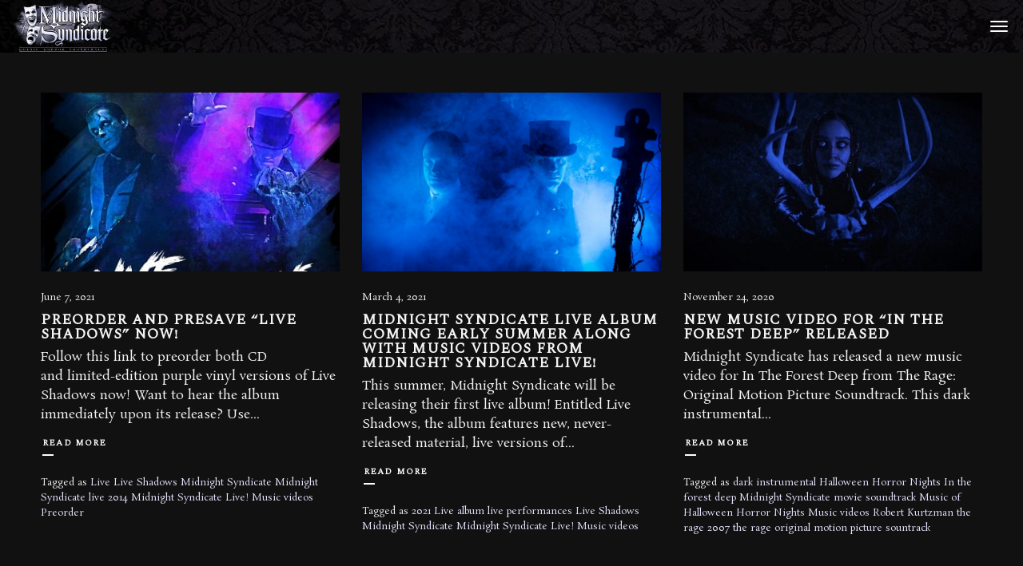

--- FILE ---
content_type: text/html; charset=UTF-8
request_url: https://www.midnightsyndicate.com/tag/music-videos/
body_size: 32357
content:
<!DOCTYPE html><html lang="en-US"  ><head><meta charset="UTF-8"><meta name="viewport" content="width=device-width, initial-scale=1, shrink-to-fit=no"><link rel="profile" href="https://gmpg.org/xfn/11"><meta name='robots' content='index, follow, max-image-preview:large, max-snippet:-1, max-video-preview:-1' /><title>Music videos Archives - Midnight Syndicate Halloween Music - Gothic Horror Fantasy Instrumental Soundtracks</title><link rel="canonical" href="https://www.midnightsyndicate.com/tag/music-videos/" /><meta property="og:locale" content="en_US" /><meta property="og:type" content="article" /><meta property="og:title" content="Music videos Archives - Midnight Syndicate Halloween Music - Gothic Horror Fantasy Instrumental Soundtracks" /><meta property="og:url" content="https://www.midnightsyndicate.com/tag/music-videos/" /><meta property="og:site_name" content="Midnight Syndicate Halloween Music - Gothic Horror Fantasy Instrumental Soundtracks" /><meta property="og:image" content="https://www.midnightsyndicate.com/wp-content/uploads/2019/04/ogimage.jpg" /><meta property="og:image:width" content="1920" /><meta property="og:image:height" content="1080" /><meta property="og:image:type" content="image/jpeg" /><meta name="twitter:card" content="summary_large_image" /><meta name="twitter:site" content="@MidSyndicate" /><link rel='dns-prefetch' href='//use.fontawesome.com' /><link rel='dns-prefetch' href='//fonts.googleapis.com' /><link href='https://fonts.gstatic.com' crossorigin rel='preconnect' /><link rel="alternate" type="application/rss+xml" title="Midnight Syndicate Halloween Music - Gothic Horror Fantasy Instrumental Soundtracks &raquo; Feed" href="https://www.midnightsyndicate.com/feed/" /><link rel="alternate" type="application/rss+xml" title="Midnight Syndicate Halloween Music - Gothic Horror Fantasy Instrumental Soundtracks &raquo; Music videos Tag Feed" href="https://www.midnightsyndicate.com/tag/music-videos/feed/" /><link data-optimized="2" rel="stylesheet" href="https://www.midnightsyndicate.com/wp-content/litespeed/css/252f8a705683b6ef723dc051c00b3eb2.css?ver=7cd3f" /> <script type="text/template" id="tmpl-variation-template"><div class="woocommerce-variation-description">{{{ data.variation.variation_description }}}</div>
	<div class="woocommerce-variation-price">{{{ data.variation.price_html }}}</div>
	<div class="woocommerce-variation-availability">{{{ data.variation.availability_html }}}</div></script> <script type="text/template" id="tmpl-unavailable-variation-template"><p role="alert">Sorry, this product is unavailable. Please choose a different combination.</p></script> <script type="text/javascript" src="https://www.midnightsyndicate.com/wp-includes/js/jquery/jquery.min.js" id="jquery-core-js"></script> <script type="text/javascript" id="wp-util-js-extra" src="[data-uri]" defer></script> <script type="text/javascript" id="wc-add-to-cart-variation-js-extra" src="[data-uri]" defer></script> <script type="text/javascript" id="wc-add-to-cart-js-extra" src="[data-uri]" defer></script> <script type="text/javascript" id="woocommerce-js-extra" src="[data-uri]" defer></script> <script></script><link rel="https://api.w.org/" href="https://www.midnightsyndicate.com/wp-json/" /><link rel="alternate" title="JSON" type="application/json" href="https://www.midnightsyndicate.com/wp-json/wp/v2/tags/940" /><link rel="EditURI" type="application/rsd+xml" title="RSD" href="https://www.midnightsyndicate.com/xmlrpc.php?rsd" /><meta name="generator" content="WordPress 6.9" /><meta name="generator" content="WooCommerce 10.4.3" /><meta name="generator" content="WolfWPBakeryPageBuilderExtension 3.8.0" />
 <script type="text/javascript" src="[data-uri]" defer></script>  <script src="[data-uri]" defer></script>  <script src="https://www.googletagmanager.com/gtag/js?id=G-3NQ5WJYFQB" defer data-deferred="1"></script> <script src="[data-uri]" defer></script> <meta name="facebook-domain-verification" content="fp8w5y0oamm9k1y1y2o13g94e72fpa" /><link rel="preload" href="https://www.midnightsyndicate.com/wp-content/plugins/hustle/assets/hustle-ui/fonts/hustle-icons-font.woff2" as="font" type="font/woff2" crossorigin>
<noscript><style>.woocommerce-product-gallery{ opacity: 1 !important; }</style></noscript><meta name="generator" content="Powered by WPBakery Page Builder - drag and drop page builder for WordPress."/><meta name="generator" content="Powered by Slider Revolution 6.6.20 - responsive, Mobile-Friendly Slider Plugin for WordPress with comfortable drag and drop interface." /><link rel="icon" href="https://www.midnightsyndicate.com/wp-content/uploads/2019/03/cropped-PR_Photo_hi-res-32x32.jpg" sizes="32x32" /><link rel="icon" href="https://www.midnightsyndicate.com/wp-content/uploads/2019/03/cropped-PR_Photo_hi-res-192x192.jpg" sizes="192x192" /><link rel="apple-touch-icon" href="https://www.midnightsyndicate.com/wp-content/uploads/2019/03/cropped-PR_Photo_hi-res-180x180.jpg" /><meta name="msapplication-TileImage" content="https://www.midnightsyndicate.com/wp-content/uploads/2019/03/cropped-PR_Photo_hi-res-270x270.jpg" /> <script src="[data-uri]" defer></script> <noscript><style>.wpb_animate_when_almost_visible { opacity: 1; }</style></noscript></head><body data-rsssl=1 class="archive tag tag-music-videos tag-940 wp-theme-reinar wp-child-theme-rognarak-child theme-reinar woocommerce-no-js wolf reinar not-edge loading-animation-type-none site-layout-wide button-style-square global-skin-dark skin-dark wvc wolf-core-no menu-layout-centered-logo menu-style-solid menu-skin-dark menu-width-boxed mega-menu-width-boxed menu-hover-style-opacity menu-sticky-hard submenu-bg-dark accent-color-dark no-menu-cta menu-items-visibility- mega-menu-has-bg no-hero hero-font-light body-font-didact-gothic heading-font-didact-gothic menu-font-didact-gothic submenu-font- has-default-header transition-animation-type- has-both-logo-tone logo-visibility-always has-wvc sidebar-disabled is-blog layout-standard display-grid_classic hero-layout-none post-is-title-text post-is-hero footer-type-hidden footer-skin-dark footer-widgets-layout-one-half-two-quarter footer-layout-boxed bottom-bar-layout-centered bottom-bar-visible no-404-plugin desktop desktop-screen wpbdp-with-button-styles wpb-js-composer js-comp-ver-8.7.2 vc_responsive"data-hero-font-tone="light" data-post-id="25222" ><noscript><iframe src="https://www.googletagmanager.com/ns.html?id=GTM-W5D499H"
height="0" width="0" style="display:none;visibility:hidden"></iframe></noscript><div id="loginform-overlay"><div id="loginform-overlay-inner"><div id="loginform-overlay-content" class="wvc-font-light">
<a href="#" id="close-vertical-bar-menu-icon" class="close-panel-button close-loginform-button">X</a></div></div></div><div id="top"></div>
<a href="#top" id="back-to-top" class="back-to-top">
Back to the top	</a><div id="wwcq-product-quickview-overlay"><div class="wwcq-product-quickview-container">
<a href="#" id="wwcq-quickview-close" class="wwcq-quickview-close">X</a><div id="wwcq-product-quickview-ajax-content" class="clearfix"></div></div></div><div class="site-container"><div id="page" class="hfeed site"><div id="page-content"><header id="masthead" class="site-header clearfix"  ><p class="site-name" >Midnight Syndicate Halloween Music &#8211; Gothic Horror Fantasy Instrumental Soundtracks</p><p class="site-description" >Gothic Fantasy Horror Instrumental Music by Midnight Syndicate</p><div id="header-content"><div id="desktop-navigation" class="clearfix"><div id="nav-bar" class="nav-bar" data-menu-layout="centered-logo"><div class="flex-wrap"><nav class="menu-container"   ><div class="menu-menu-1-container"><ul id="site-navigation-primary-desktop" class="nav-menu nav-menu-desktop"><li id="menu-item-84" class="menu-item menu-item-type-post_type menu-item-object-page menu-item-has-children menu-parent-item menu-item-84 menu-item-84 menu-item-icon-before mega-menu-4-cols"><a href="https://www.midnightsyndicate.com/about/" class="menu-link" ><span class="menu-item-inner"><span class="menu-item-text-container" >About</span></span></a><ul class="sub-menu"><li id="menu-item-23675" class="menu-item menu-item-type-post_type menu-item-object-page menu-item-23675 menu-item-23675 menu-item-icon-before mega-menu-4-cols"><a href="https://www.midnightsyndicate.com/news/" class="menu-link" ><span class="menu-item-inner"><span class="menu-item-text-container" >News</span></span></a></li><li id="menu-item-3212" class="menu-item menu-item-type-post_type menu-item-object-page menu-item-3212 menu-item-3212 menu-item-icon-before mega-menu-4-cols"><a href="https://www.midnightsyndicate.com/about/" class="menu-link" ><span class="menu-item-inner"><span class="menu-item-text-container" >Bio</span></span></a></li><li id="menu-item-1486" class="menu-item menu-item-type-post_type menu-item-object-page menu-item-1486 menu-item-1486 menu-item-icon-before mega-menu-4-cols"><a href="https://www.midnightsyndicate.com/contact/" class="menu-link" ><span class="menu-item-inner"><span class="menu-item-text-container" >Contact</span></span></a></li></ul></li><li id="menu-item-1499" class="menu-item menu-item-type-post_type menu-item-object-page menu-item-has-children menu-parent-item menu-item-1499 menu-item-1499 menu-item-icon-before mega-menu-4-cols"><a href="https://www.midnightsyndicate.com/music/" class="menu-link" ><span class="menu-item-inner"><span class="menu-item-text-container" >Music and Media</span></span></a><ul class="sub-menu"><li id="menu-item-3363" class="menu-item menu-item-type-post_type menu-item-object-page menu-item-3363 menu-item-3363 menu-item-icon-before mega-menu-4-cols"><a href="https://www.midnightsyndicate.com/video/" class="menu-link" ><span class="menu-item-inner"><span class="menu-item-text-container" >Videos</span></span></a></li><li id="menu-item-1525" class="menu-item menu-item-type-post_type menu-item-object-page menu-item-1525 menu-item-1525 menu-item-icon-before mega-menu-4-cols"><a href="https://www.midnightsyndicate.com/music/" class="menu-link" ><span class="menu-item-inner"><span class="menu-item-text-container" >Music</span></span></a></li><li id="menu-item-91" class="menu-item menu-item-type-post_type menu-item-object-page menu-item-91 menu-item-91 menu-item-icon-before mega-menu-4-cols"><a href="https://www.midnightsyndicate.com/photos/" class="menu-link" ><span class="menu-item-inner"><span class="menu-item-text-container" >Photos</span></span></a></li></ul></li><li id="menu-item-93" class="menu-item menu-item-type-post_type menu-item-object-page menu-item-has-children menu-parent-item menu-item-93 menu-item-93 menu-item-icon-before mega-menu-4-cols"><a href="https://www.midnightsyndicate.com/shop/" class="menu-link" ><span class="menu-item-inner"><span class="menu-item-text-container" >Shop</span></span></a><ul class="sub-menu"><li id="menu-item-27730" class="menu-item menu-item-type-custom menu-item-object-custom menu-item-27730 menu-item-27730 menu-item-icon-before mega-menu-4-cols"><a href="https://58bd82.myshopify.com/" class="menu-link" ><span class="menu-item-inner"><span class="menu-item-text-container" >Shopify Version of Store</span></span></a></li><li id="menu-item-27499" class="menu-item menu-item-type-custom menu-item-object-custom menu-item-27499 menu-item-27499 menu-item-icon-before mega-menu-4-cols"><a href="https://www.midnightsyndicate.com/shop/" class="menu-link" ><span class="menu-item-inner"><span class="menu-item-text-container" >All Products</span></span></a></li><li id="menu-item-642" class="menu-item menu-item-type-custom menu-item-object-custom menu-item-642 menu-item-642 menu-item-icon-before mega-menu-4-cols"><a href="https://www.midnightsyndicate.com/product-category/cds/" class="menu-link" ><span class="menu-item-inner"><span class="menu-item-text-container" >CDs</span></span></a></li><li id="menu-item-24749" class="menu-item menu-item-type-custom menu-item-object-custom menu-item-24749 menu-item-24749 menu-item-icon-before mega-menu-4-cols"><a href="https://www.midnightsyndicate.com/product-category/vinyl/" class="menu-link" ><span class="menu-item-inner"><span class="menu-item-text-container" >Vinyl</span></span></a></li><li id="menu-item-645" class="menu-item menu-item-type-custom menu-item-object-custom menu-item-645 menu-item-645 menu-item-icon-before mega-menu-4-cols"><a href="https://www.midnightsyndicate.com/product-category/dvd/" class="menu-link" ><span class="menu-item-inner"><span class="menu-item-text-container" >DVDs</span></span></a></li><li id="menu-item-1385" class="menu-item menu-item-type-custom menu-item-object-custom menu-item-1385 menu-item-1385 menu-item-icon-before mega-menu-4-cols"><a href="https://www.midnightsyndicate.com/product-category/shirts/" class="menu-link" ><span class="menu-item-inner"><span class="menu-item-text-container" >T-shirts and Hoodies</span></span></a></li><li id="menu-item-26630" class="menu-item menu-item-type-custom menu-item-object-custom menu-item-26630 menu-item-26630 menu-item-icon-before mega-menu-4-cols"><a href="https://www.midnightsyndicate.com/product-category/hats/" class="menu-link" ><span class="menu-item-inner"><span class="menu-item-text-container" >Hats</span></span></a></li><li id="menu-item-24748" class="menu-item menu-item-type-custom menu-item-object-custom menu-item-24748 menu-item-24748 menu-item-icon-before mega-menu-4-cols"><a href="https://www.midnightsyndicate.com/product-category/posters/" class="menu-link" ><span class="menu-item-inner"><span class="menu-item-text-container" >Posters</span></span></a></li><li id="menu-item-643" class="menu-item menu-item-type-custom menu-item-object-custom menu-item-643 menu-item-643 menu-item-icon-before mega-menu-4-cols"><a href="https://www.midnightsyndicate.com/product-category/other-merchandise/" class="menu-link" ><span class="menu-item-inner"><span class="menu-item-text-container" >Mugs and Other Merchandise</span></span></a></li><li id="menu-item-644" class="menu-item menu-item-type-custom menu-item-object-custom menu-item-644 menu-item-644 menu-item-icon-before mega-menu-4-cols"><a href="https://www.midnightsyndicate.com/product-category/vhc/" class="menu-link" ><span class="menu-item-inner"><span class="menu-item-text-container" >Van Helsing&#8217;s Curse</span></span></a></li><li id="menu-item-85" class="menu-item menu-item-type-post_type menu-item-object-page menu-item-85 menu-item-85 menu-item-icon-before mega-menu-4-cols"><a href="https://www.midnightsyndicate.com/cart/" class="menu-link" ><span class="menu-item-inner"><span class="menu-item-text-container" >Cart</span></span></a></li><li id="menu-item-86" class="menu-item menu-item-type-post_type menu-item-object-page menu-item-86 menu-item-86 menu-item-icon-before mega-menu-4-cols"><a href="https://www.midnightsyndicate.com/checkout/" class="menu-link" ><span class="menu-item-inner"><span class="menu-item-text-container" >Checkout</span></span></a></li><li id="menu-item-94" class="menu-item menu-item-type-post_type menu-item-object-page menu-item-94 menu-item-94 menu-item-icon-before mega-menu-4-cols"><a href="https://www.midnightsyndicate.com/my-account/" class="menu-link" ><span class="menu-item-inner"><span class="menu-item-text-container" >My Account</span></span></a></li></ul></li><li id="menu-item-3217" class="menu-item menu-item-type-post_type menu-item-object-page menu-item-has-children menu-parent-item menu-item-3217 menu-item-3217 menu-item-icon-before mega-menu-4-cols"><a href="https://www.midnightsyndicate.com/reviews/" class="menu-link" ><span class="menu-item-inner"><span class="menu-item-text-container" >Press</span></span></a><ul class="sub-menu"><li id="menu-item-23691" class="menu-item menu-item-type-post_type menu-item-object-page menu-item-23691 menu-item-23691 menu-item-icon-before mega-menu-4-cols"><a href="https://www.midnightsyndicate.com/news/" class="menu-link" ><span class="menu-item-inner"><span class="menu-item-text-container" >News</span></span></a></li><li id="menu-item-707" class="menu-item menu-item-type-post_type menu-item-object-page menu-item-707 menu-item-707 menu-item-icon-before mega-menu-4-cols"><a href="https://www.midnightsyndicate.com/electronic-press-kit/" class="menu-link" ><span class="menu-item-inner"><span class="menu-item-text-container" >Electronic Press Kit</span></span></a></li><li id="menu-item-706" class="menu-item menu-item-type-post_type menu-item-object-page menu-item-706 menu-item-706 menu-item-icon-before mega-menu-4-cols"><a href="https://www.midnightsyndicate.com/press-releases/" class="menu-link" ><span class="menu-item-inner"><span class="menu-item-text-container" >Press Releases</span></span></a></li></ul></li><li id="menu-item-87" class="menu-item menu-item-type-post_type menu-item-object-page menu-item-87 menu-item-87 menu-item-icon-before mega-menu-4-cols"><a href="https://www.midnightsyndicate.com/haunted-attractions/" class="menu-link" ><span class="menu-item-inner"><span class="menu-item-text-container" >Haunted Attractions &#038; Escape Rooms</span></span></a></li><li id="menu-item-2028" class="menu-item menu-item-type-post_type menu-item-object-page menu-item-2028 menu-item-2028 menu-item-icon-before mega-menu-4-cols"><a href="https://www.midnightsyndicate.com/legions-of-the-night/" class="menu-link" ><span class="menu-item-inner"><span class="menu-item-text-container" >Legions of the Night</span></span></a></li></ul></div></nav><div class="cta-container"></div></div></div><div class="nav-search-form search-type-blog"><div class="nav-search-form-container "><form role="search" method="get" class="search-form" action="https://www.midnightsyndicate.com/">
<label for="search-form-69709aae62256">
<span class="screen-reader-text">Search for:</span>
</label>
<input type="search" id="search-form-69709aae62256" class="search-field" placeholder="
Search&hellip;			" value="" name="s" />
<button type="submit" class="search-submit"><span class="screen-reader-text">Type and hit enter</span></button></form>
<span id="nav-search-loader-desktop" class="fa search-form-loader fa-circle-o-notch fa-spin"></span>
<span id="nav-search-close-desktop" class="toggle-search fa lnr-cross"></span></div></div></div><div id="mobile-navigation"><div id="mobile-bar" class="nav-bar"><div class="flex-mobile-wrap"><div class="logo-container"><div class="logo"><a href="https://www.midnightsyndicate.com/" rel="home" class="logo-link"><img src="https://www.midnightsyndicate.com/wp-content/uploads/2019/04/logo2.png" alt="logo-light" class="logo-img logo-light"/><img src="https://www.midnightsyndicate.com/wp-content/uploads/2019/04/logo2.png" alt="logo-dark" class="logo-img logo-dark"/></a></div></div><div class="cta-container"></div><div class="hamburger-container">
<a class="hamburger-icon toggle-mobile-menu" href="#" title="Menu">
<span class="line line-1"></span>
<span class="line line-2"></span>
<span class="line line-3"></span>
</a></div></div></div><div id="mobile-menu-panel"><div id="mobile-menu-panel-inner"><nav class="menu-container"   ><div class="menu-menu-1-container"><ul id="site-navigation-primary-mobile" class="nav-menu nav-menu-mobile"><li class="menu-item menu-item-type-post_type menu-item-object-page menu-item-has-children menu-parent-item menu-item-84 menu-item-84 menu-item-icon-before mega-menu-4-cols"><a href="https://www.midnightsyndicate.com/about/" class="menu-link" ><span class="menu-item-inner"><span class="menu-item-text-container" >About</span></span></a><ul class="sub-menu"><li class="menu-item menu-item-type-post_type menu-item-object-page menu-item-23675 menu-item-23675 menu-item-icon-before mega-menu-4-cols"><a href="https://www.midnightsyndicate.com/news/" class="menu-link" ><span class="menu-item-inner"><span class="menu-item-text-container" >News</span></span></a></li><li class="menu-item menu-item-type-post_type menu-item-object-page menu-item-3212 menu-item-3212 menu-item-icon-before mega-menu-4-cols"><a href="https://www.midnightsyndicate.com/about/" class="menu-link" ><span class="menu-item-inner"><span class="menu-item-text-container" >Bio</span></span></a></li><li class="menu-item menu-item-type-post_type menu-item-object-page menu-item-1486 menu-item-1486 menu-item-icon-before mega-menu-4-cols"><a href="https://www.midnightsyndicate.com/contact/" class="menu-link" ><span class="menu-item-inner"><span class="menu-item-text-container" >Contact</span></span></a></li></ul></li><li class="menu-item menu-item-type-post_type menu-item-object-page menu-item-has-children menu-parent-item menu-item-1499 menu-item-1499 menu-item-icon-before mega-menu-4-cols"><a href="https://www.midnightsyndicate.com/music/" class="menu-link" ><span class="menu-item-inner"><span class="menu-item-text-container" >Music and Media</span></span></a><ul class="sub-menu"><li class="menu-item menu-item-type-post_type menu-item-object-page menu-item-3363 menu-item-3363 menu-item-icon-before mega-menu-4-cols"><a href="https://www.midnightsyndicate.com/video/" class="menu-link" ><span class="menu-item-inner"><span class="menu-item-text-container" >Videos</span></span></a></li><li class="menu-item menu-item-type-post_type menu-item-object-page menu-item-1525 menu-item-1525 menu-item-icon-before mega-menu-4-cols"><a href="https://www.midnightsyndicate.com/music/" class="menu-link" ><span class="menu-item-inner"><span class="menu-item-text-container" >Music</span></span></a></li><li class="menu-item menu-item-type-post_type menu-item-object-page menu-item-91 menu-item-91 menu-item-icon-before mega-menu-4-cols"><a href="https://www.midnightsyndicate.com/photos/" class="menu-link" ><span class="menu-item-inner"><span class="menu-item-text-container" >Photos</span></span></a></li></ul></li><li class="menu-item menu-item-type-post_type menu-item-object-page menu-item-has-children menu-parent-item menu-item-93 menu-item-93 menu-item-icon-before mega-menu-4-cols"><a href="https://www.midnightsyndicate.com/shop/" class="menu-link" ><span class="menu-item-inner"><span class="menu-item-text-container" >Shop</span></span></a><ul class="sub-menu"><li class="menu-item menu-item-type-custom menu-item-object-custom menu-item-27730 menu-item-27730 menu-item-icon-before mega-menu-4-cols"><a href="https://58bd82.myshopify.com/" class="menu-link" ><span class="menu-item-inner"><span class="menu-item-text-container" >Shopify Version of Store</span></span></a></li><li class="menu-item menu-item-type-custom menu-item-object-custom menu-item-27499 menu-item-27499 menu-item-icon-before mega-menu-4-cols"><a href="https://www.midnightsyndicate.com/shop/" class="menu-link" ><span class="menu-item-inner"><span class="menu-item-text-container" >All Products</span></span></a></li><li class="menu-item menu-item-type-custom menu-item-object-custom menu-item-642 menu-item-642 menu-item-icon-before mega-menu-4-cols"><a href="https://www.midnightsyndicate.com/product-category/cds/" class="menu-link" ><span class="menu-item-inner"><span class="menu-item-text-container" >CDs</span></span></a></li><li class="menu-item menu-item-type-custom menu-item-object-custom menu-item-24749 menu-item-24749 menu-item-icon-before mega-menu-4-cols"><a href="https://www.midnightsyndicate.com/product-category/vinyl/" class="menu-link" ><span class="menu-item-inner"><span class="menu-item-text-container" >Vinyl</span></span></a></li><li class="menu-item menu-item-type-custom menu-item-object-custom menu-item-645 menu-item-645 menu-item-icon-before mega-menu-4-cols"><a href="https://www.midnightsyndicate.com/product-category/dvd/" class="menu-link" ><span class="menu-item-inner"><span class="menu-item-text-container" >DVDs</span></span></a></li><li class="menu-item menu-item-type-custom menu-item-object-custom menu-item-1385 menu-item-1385 menu-item-icon-before mega-menu-4-cols"><a href="https://www.midnightsyndicate.com/product-category/shirts/" class="menu-link" ><span class="menu-item-inner"><span class="menu-item-text-container" >T-shirts and Hoodies</span></span></a></li><li class="menu-item menu-item-type-custom menu-item-object-custom menu-item-26630 menu-item-26630 menu-item-icon-before mega-menu-4-cols"><a href="https://www.midnightsyndicate.com/product-category/hats/" class="menu-link" ><span class="menu-item-inner"><span class="menu-item-text-container" >Hats</span></span></a></li><li class="menu-item menu-item-type-custom menu-item-object-custom menu-item-24748 menu-item-24748 menu-item-icon-before mega-menu-4-cols"><a href="https://www.midnightsyndicate.com/product-category/posters/" class="menu-link" ><span class="menu-item-inner"><span class="menu-item-text-container" >Posters</span></span></a></li><li class="menu-item menu-item-type-custom menu-item-object-custom menu-item-643 menu-item-643 menu-item-icon-before mega-menu-4-cols"><a href="https://www.midnightsyndicate.com/product-category/other-merchandise/" class="menu-link" ><span class="menu-item-inner"><span class="menu-item-text-container" >Mugs and Other Merchandise</span></span></a></li><li class="menu-item menu-item-type-custom menu-item-object-custom menu-item-644 menu-item-644 menu-item-icon-before mega-menu-4-cols"><a href="https://www.midnightsyndicate.com/product-category/vhc/" class="menu-link" ><span class="menu-item-inner"><span class="menu-item-text-container" >Van Helsing&#8217;s Curse</span></span></a></li><li class="menu-item menu-item-type-post_type menu-item-object-page menu-item-85 menu-item-85 menu-item-icon-before mega-menu-4-cols"><a href="https://www.midnightsyndicate.com/cart/" class="menu-link" ><span class="menu-item-inner"><span class="menu-item-text-container" >Cart</span></span></a></li><li class="menu-item menu-item-type-post_type menu-item-object-page menu-item-86 menu-item-86 menu-item-icon-before mega-menu-4-cols"><a href="https://www.midnightsyndicate.com/checkout/" class="menu-link" ><span class="menu-item-inner"><span class="menu-item-text-container" >Checkout</span></span></a></li><li class="menu-item menu-item-type-post_type menu-item-object-page menu-item-94 menu-item-94 menu-item-icon-before mega-menu-4-cols"><a href="https://www.midnightsyndicate.com/my-account/" class="menu-link" ><span class="menu-item-inner"><span class="menu-item-text-container" >My Account</span></span></a></li></ul></li><li class="menu-item menu-item-type-post_type menu-item-object-page menu-item-has-children menu-parent-item menu-item-3217 menu-item-3217 menu-item-icon-before mega-menu-4-cols"><a href="https://www.midnightsyndicate.com/reviews/" class="menu-link" ><span class="menu-item-inner"><span class="menu-item-text-container" >Press</span></span></a><ul class="sub-menu"><li class="menu-item menu-item-type-post_type menu-item-object-page menu-item-23691 menu-item-23691 menu-item-icon-before mega-menu-4-cols"><a href="https://www.midnightsyndicate.com/news/" class="menu-link" ><span class="menu-item-inner"><span class="menu-item-text-container" >News</span></span></a></li><li class="menu-item menu-item-type-post_type menu-item-object-page menu-item-707 menu-item-707 menu-item-icon-before mega-menu-4-cols"><a href="https://www.midnightsyndicate.com/electronic-press-kit/" class="menu-link" ><span class="menu-item-inner"><span class="menu-item-text-container" >Electronic Press Kit</span></span></a></li><li class="menu-item menu-item-type-post_type menu-item-object-page menu-item-706 menu-item-706 menu-item-icon-before mega-menu-4-cols"><a href="https://www.midnightsyndicate.com/press-releases/" class="menu-link" ><span class="menu-item-inner"><span class="menu-item-text-container" >Press Releases</span></span></a></li></ul></li><li class="menu-item menu-item-type-post_type menu-item-object-page menu-item-87 menu-item-87 menu-item-icon-before mega-menu-4-cols"><a href="https://www.midnightsyndicate.com/haunted-attractions/" class="menu-link" ><span class="menu-item-inner"><span class="menu-item-text-container" >Haunted Attractions &#038; Escape Rooms</span></span></a></li><li class="menu-item menu-item-type-post_type menu-item-object-page menu-item-2028 menu-item-2028 menu-item-icon-before mega-menu-4-cols"><a href="https://www.midnightsyndicate.com/legions-of-the-night/" class="menu-link" ><span class="menu-item-inner"><span class="menu-item-text-container" >Legions of the Night</span></span></a></li></ul></div><div class="cta-container"></div></nav></div></div><div class="nav-search-form search-type-blog"><div class="nav-search-form-container "><form role="search" method="get" class="search-form" action="https://www.midnightsyndicate.com/">
<label for="search-form-69709aae64b0f">
<span class="screen-reader-text">Search for:</span>
</label>
<input type="search" id="search-form-69709aae64b0f" class="search-field" placeholder="
Search&hellip;			" value="" name="s" />
<button type="submit" class="search-submit"><span class="screen-reader-text">Type and hit enter</span></button></form>
<span id="nav-search-loader-mobile" class="fa search-form-loader fa-circle-o-notch fa-spin"></span>
<span id="nav-search-close-mobile" class="toggle-search fa lnr-cross"></span></div></div></div></div></header><div id="main" class="site-main clearfix"><div id="panel-closer-overlay" class="panel-closer-overlay toggle-side-panel"></div><div class="site-content"><div class="content-inner section wvc-row wolf-core-row"><div class="content-wrapper"><div id="primary" class="content-area"><main id="content" class="clearfix"><div id="blog-index" data-post-type="post" data-params="{&quot;post_type&quot;:&quot;post&quot;,&quot;posts_per_page&quot;:100,&quot;grid_padding&quot;:&quot;yes&quot;,&quot;item_animation&quot;:&quot;none&quot;,&quot;columns&quot;:&quot;default&quot;,&quot;overlay_color&quot;:&quot;accent&quot;,&quot;overlay_text_color&quot;:&quot;black&quot;,&quot;overlay_opacity&quot;:100,&quot;caption_text_alignment&quot;:&quot;center&quot;,&quot;caption_v_align&quot;:&quot;middle&quot;,&quot;post_index&quot;:true,&quot;post_display&quot;:&quot;grid_classic&quot;,&quot;post_metro_pattern&quot;:&quot;auto&quot;,&quot;post_module&quot;:&quot;grid&quot;,&quot;post_thumbnail_size&quot;:&quot;standard&quot;,&quot;post_layout&quot;:&quot;standard&quot;,&quot;post_excerpt_type&quot;:&quot;manual&quot;,&quot;post_excerpt_length&quot;:&quot;shorten&quot;,&quot;post_display_elements&quot;:&quot;show_thumbnail,show_date,show_text,show_tags&quot;,&quot;pagination&quot;:&quot;load_more&quot;,&quot;page_display&quot;:&quot;grid&quot;,&quot;work_display&quot;:&quot;grid&quot;,&quot;work_module&quot;:&quot;grid&quot;,&quot;work_thumbnail_size&quot;:&quot;standard&quot;,&quot;work_layout&quot;:&quot;overlay&quot;,&quot;work_category_filter&quot;:true,&quot;work_category_filter_text_alignment&quot;:&quot;center&quot;,&quot;work_hover_effect&quot;:&quot;default&quot;,&quot;product_display&quot;:&quot;grid&quot;,&quot;product_metro_pattern&quot;:&quot;pattern-1&quot;,&quot;product_module&quot;:&quot;grid&quot;,&quot;release_display&quot;:&quot;grid&quot;,&quot;release_metro_pattern&quot;:&quot;pattern-1&quot;,&quot;release_hover_effect&quot;:&quot;default&quot;,&quot;release_category_filter_text_alignment&quot;:&quot;center&quot;,&quot;release_module&quot;:&quot;grid&quot;,&quot;release_thumbnail_size&quot;:&quot;square&quot;,&quot;release_layout&quot;:&quot;standard&quot;,&quot;event_display&quot;:&quot;list&quot;,&quot;event_module&quot;:&quot;grid&quot;,&quot;event_thumbnail_size&quot;:&quot;standard&quot;,&quot;event_location&quot;:&quot;location&quot;,&quot;timeline&quot;:&quot;future&quot;,&quot;mp_event_display&quot;:&quot;grid&quot;,&quot;mp_event_module&quot;:&quot;grid&quot;,&quot;video_display&quot;:&quot;grid&quot;,&quot;video_layout&quot;:&quot;overlay&quot;,&quot;video_module&quot;:&quot;grid&quot;,&quot;video_onclick&quot;:&quot;lightbox&quot;,&quot;video_category_filter_text_alignment&quot;:&quot;center&quot;,&quot;artist_display&quot;:&quot;list&quot;,&quot;artist_metro_pattern&quot;:&quot;auto&quot;,&quot;artist_hover_effect&quot;:&quot;default&quot;,&quot;artist_module&quot;:&quot;grid&quot;,&quot;artist_category_filter_text_alignment&quot;:&quot;center&quot;,&quot;artist_thumbnail_size&quot;:&quot;standard&quot;,&quot;gallery_display&quot;:&quot;grid&quot;,&quot;gallery_module&quot;:&quot;grid&quot;,&quot;gallery_thumbnail_size&quot;:&quot;standard&quot;,&quot;gallery_custom_thumbnail_size&quot;:&quot;standard&quot;,&quot;gallery_layout&quot;:&quot;standard&quot;,&quot;gallery_category_filter&quot;:true,&quot;gallery_category_filter_text_alignment&quot;:&quot;center&quot;,&quot;gallery_hover_effect&quot;:&quot;default&quot;,&quot;attachment_display&quot;:&quot;masonry_horizontal&quot;,&quot;attachment_thumbnail_size&quot;:&quot;standard&quot;,&quot;attachment_custom_thumbnail_size&quot;:&quot;standard&quot;,&quot;job_display&quot;:&quot;list&quot;,&quot;context&quot;:&quot;archive&quot;,&quot;el_id&quot;:&quot;blog-index&quot;}" class="clearfix items wvc-element wolf-core-element entry-grid-loading post-items posts caption-text-align-center caption-valign-middle grid-padding-yes display-grid_classic post-display-grid_classic module-grid post-module-grid items-thumbnail-size-standard layout-standard post-layout-standard pagination-load_more grid no-filtered-content" data-scroll data-scroll-css-progress><article id="post-25222" class="post-25222 post type-post status-publish format-standard has-post-thumbnail hentry category-live-shadows category-music-videos tag-live tag-live-shadows tag-midnight-syndicate tag-midnight-syndicate-live-2014 tag-midnight-syndicate-live tag-music-videos tag-preorder entry clearfix entry-grid entry-columns-default entry-post-module-layout-standard thumbnail-color-tone-dark entry-post entry-grid_classic entry-post-grid_classic" data-post-id="25222" data-thumbnail-color-tone="dark" >
<a href="https://www.midnightsyndicate.com/pre-order-and-pre-save-live-shadows-now/" class="entry-link-mask"></a><div class="entry-box"><div class="entry-container"><div class="entry-image"><div class="entry-cover"><div class="img-bg" style="background-color:#2D2A69;"><img
src="https://www.midnightsyndicate.com/wp-content/themes/reinar/assets/img/blank.gif"
style="object-position:50% 50%;"
data-src="https://www.midnightsyndicate.com/wp-content/uploads/2021/06/Live-Shadows-Midnight-Syndicate-LoRes-300x300.jpg" srcset="https://www.midnightsyndicate.com/wp-content/uploads/2021/06/Live-Shadows-Midnight-Syndicate-LoRes-300x300.jpg 300w, https://www.midnightsyndicate.com/wp-content/uploads/2021/06/Live-Shadows-Midnight-Syndicate-LoRes-150x150.jpg 150w, https://www.midnightsyndicate.com/wp-content/uploads/2021/06/Live-Shadows-Midnight-Syndicate-LoRes-350x350.jpg 350w, https://www.midnightsyndicate.com/wp-content/uploads/2021/06/Live-Shadows-Midnight-Syndicate-LoRes-100x100.jpg 100w, https://www.midnightsyndicate.com/wp-content/uploads/2021/06/Live-Shadows-Midnight-Syndicate-LoRes.jpg 400w" class="img-cover cover lazy-hidden lazyload-bg skip-auto-lazy"
sizes="(max-width: 400px) 100vw, 400px"
alt="Live Shadows album cover"><div class="img-bg-overlay"></div></div></div></div><div class="entry-summary"><div class="entry-summary-inner"><div class="entry-summary-content">
<span class="entry-date">
<span class="posted-on date"><time  class="published" datetime="2021-06-07T22:00:06+00:00">June 7, 2021</time><time  class="updated" datetime="2021-08-11T16:04:24+00:00">August 11, 2021</time></span>							</span><h2 class="entry-title">
Preorder and Presave &#8220;Live Shadows&#8221; now!</h2><div class="entry-excerpt"><p>Follow this link to preorder both CD and limited-edition purple vinyl versions of Live Shadows now! Want to hear the album immediately upon its release? Use...</p><p class="post-grid-read-more-container"><a href="https://www.midnightsyndicate.com/pre-order-and-pre-save-live-shadows-now/" class="reinar-button-simple wvc-button wvc-button-size-xs"><span>Read more</span></a></p></div></div></div><div class="entry-meta">
<span class="entry-tags-list">
<span class="post-meta-prefix">Tagged as</span>				<a href="https://www.midnightsyndicate.com/tag/live/" rel="tag">Live</a> <a href="https://www.midnightsyndicate.com/tag/live-shadows/" rel="tag">Live Shadows</a> <a href="https://www.midnightsyndicate.com/tag/midnight-syndicate/" rel="tag">Midnight Syndicate</a> <a href="https://www.midnightsyndicate.com/tag/midnight-syndicate-live-2014/" rel="tag">Midnight Syndicate live 2014</a> <a href="https://www.midnightsyndicate.com/tag/midnight-syndicate-live/" rel="tag">Midnight Syndicate Live!</a> <a href="https://www.midnightsyndicate.com/tag/music-videos/" rel="tag">Music videos</a> <a href="https://www.midnightsyndicate.com/tag/preorder/" rel="tag">Preorder</a>			</span></div></div></div></div></article><article id="post-25040" class="post-25040 post type-post status-publish format-standard has-post-thumbnail hentry category-uncategorized tag-967 tag-live-album tag-live-performances tag-live-shadows tag-midnight-syndicate tag-midnight-syndicate-live tag-music-videos entry clearfix entry-grid entry-columns-default entry-post-module-layout-standard thumbnail-color-tone-dark entry-post entry-grid_classic entry-post-grid_classic" data-post-id="25040" data-thumbnail-color-tone="dark" >
<a href="https://www.midnightsyndicate.com/midnight-syndicate-live-album-coming-summer-2021/" class="entry-link-mask"></a><div class="entry-box"><div class="entry-container"><div class="entry-image"><div class="entry-cover"><div class="img-bg" style="background-color:;"><img
src="https://www.midnightsyndicate.com/wp-content/themes/reinar/assets/img/blank.gif"
style="object-position:50% 50%;"
data-src="https://www.midnightsyndicate.com/wp-content/uploads/2021/03/1B5A1772-300x200.jpg" srcset="https://www.midnightsyndicate.com/wp-content/uploads/2021/03/1B5A1772-300x200.jpg 300w, https://www.midnightsyndicate.com/wp-content/uploads/2021/03/1B5A1772-1024x683.jpg 1024w, https://www.midnightsyndicate.com/wp-content/uploads/2021/03/1B5A1772-768x512.jpg 768w, https://www.midnightsyndicate.com/wp-content/uploads/2021/03/1B5A1772-1536x1024.jpg 1536w, https://www.midnightsyndicate.com/wp-content/uploads/2021/03/1B5A1772-855x570.jpg 855w, https://www.midnightsyndicate.com/wp-content/uploads/2021/03/1B5A1772-500x333.jpg 500w, https://www.midnightsyndicate.com/wp-content/uploads/2021/03/1B5A1772-550x367.jpg 550w, https://www.midnightsyndicate.com/wp-content/uploads/2021/03/1B5A1772-400x267.jpg 400w, https://www.midnightsyndicate.com/wp-content/uploads/2021/03/1B5A1772-150x100.jpg 150w, https://www.midnightsyndicate.com/wp-content/uploads/2021/03/1B5A1772-450x300.jpg 450w, https://www.midnightsyndicate.com/wp-content/uploads/2021/03/1B5A1772.jpg 1600w" class="img-cover cover lazy-hidden lazyload-bg skip-auto-lazy"
sizes="(max-width: 1600px) 100vw, 1600px"
alt=""><div class="img-bg-overlay"></div></div></div></div><div class="entry-summary"><div class="entry-summary-inner"><div class="entry-summary-content">
<span class="entry-date">
<span class="posted-on date"><time  class="published" datetime="2021-03-04T19:33:31+00:00">March 4, 2021</time><time  class="updated" datetime="2021-03-04T20:11:08+00:00">March 4, 2021</time></span>							</span><h2 class="entry-title">
Midnight Syndicate live album coming early summer along with music videos from Midnight Syndicate Live!</h2><div class="entry-excerpt"><p>This summer, Midnight Syndicate will be releasing their first live album! Entitled Live Shadows, the album features new, never-released material, live versions of...</p><p class="post-grid-read-more-container"><a href="https://www.midnightsyndicate.com/midnight-syndicate-live-album-coming-summer-2021/" class="reinar-button-simple wvc-button wvc-button-size-xs"><span>Read more</span></a></p></div></div></div><div class="entry-meta">
<span class="entry-tags-list">
<span class="post-meta-prefix">Tagged as</span>				<a href="https://www.midnightsyndicate.com/tag/2021/" rel="tag">2021</a> <a href="https://www.midnightsyndicate.com/tag/live-album/" rel="tag">Live album</a> <a href="https://www.midnightsyndicate.com/tag/live-performances/" rel="tag">live performances</a> <a href="https://www.midnightsyndicate.com/tag/live-shadows/" rel="tag">Live Shadows</a> <a href="https://www.midnightsyndicate.com/tag/midnight-syndicate/" rel="tag">Midnight Syndicate</a> <a href="https://www.midnightsyndicate.com/tag/midnight-syndicate-live/" rel="tag">Midnight Syndicate Live!</a> <a href="https://www.midnightsyndicate.com/tag/music-videos/" rel="tag">Music videos</a>			</span></div></div></div></div></article><article id="post-24905" class="post-24905 post type-post status-publish format-standard has-post-thumbnail hentry category-music-videos tag-dark-instrumental tag-halloween-horror-nights tag-in-the-forest-deep tag-midnight-syndicate tag-movie-soundtrack tag-music-of-halloween-horror-nights tag-music-videos tag-robert-kurtzman tag-the-rage-2007 tag-the-rage-original-motion-picture-sountrack entry clearfix entry-grid entry-columns-default entry-post-module-layout-standard thumbnail-color-tone-dark is-youtube entry-post entry-grid_classic entry-post-grid_classic" data-post-id="24905" data-thumbnail-color-tone="dark" >
<a href="https://www.midnightsyndicate.com/new-music-video-for-in-the-forest-deep-released/" class="entry-link-mask"></a><div class="entry-box"><div class="entry-container"><div class="entry-image"><div class="entry-cover"><div class="img-bg" style="background-color:;"><img
src="https://www.midnightsyndicate.com/wp-content/themes/reinar/assets/img/blank.gif"
style="object-position:50% 50%;"
data-src="https://www.midnightsyndicate.com/wp-content/uploads/2020/11/In-the-Forest-Deep-LORES-300x195.jpg" srcset="https://www.midnightsyndicate.com/wp-content/uploads/2020/11/In-the-Forest-Deep-LORES-300x195.jpg 300w, https://www.midnightsyndicate.com/wp-content/uploads/2020/11/In-the-Forest-Deep-LORES-400x260.jpg 400w, https://www.midnightsyndicate.com/wp-content/uploads/2020/11/In-the-Forest-Deep-LORES-150x98.jpg 150w, https://www.midnightsyndicate.com/wp-content/uploads/2020/11/In-the-Forest-Deep-LORES-450x293.jpg 450w, https://www.midnightsyndicate.com/wp-content/uploads/2020/11/In-the-Forest-Deep-LORES.jpg 500w" class="img-cover cover lazy-hidden lazyload-bg skip-auto-lazy"
sizes="(max-width: 500px) 100vw, 500px"
alt="In the Forest Deep Music Video"><div class="img-bg-overlay"></div></div></div></div><div class="entry-summary"><div class="entry-summary-inner"><div class="entry-summary-content">
<span class="entry-date">
<span class="posted-on date"><time  class="published updated" datetime="2020-11-24T18:12:20+00:00">November 24, 2020</time></span>							</span><h2 class="entry-title">
New music video for &#8220;In the Forest Deep&#8221; released</h2><div class="entry-excerpt"><p>Midnight Syndicate has released a new music video for In The Forest Deep from The Rage: Original Motion Picture Soundtrack. This dark instrumental...</p><p class="post-grid-read-more-container"><a href="https://www.midnightsyndicate.com/new-music-video-for-in-the-forest-deep-released/" class="reinar-button-simple wvc-button wvc-button-size-xs"><span>Read more</span></a></p></div></div></div><div class="entry-meta">
<span class="entry-tags-list">
<span class="post-meta-prefix">Tagged as</span>				<a href="https://www.midnightsyndicate.com/tag/dark-instrumental/" rel="tag">dark instrumental</a> <a href="https://www.midnightsyndicate.com/tag/halloween-horror-nights/" rel="tag">Halloween Horror Nights</a> <a href="https://www.midnightsyndicate.com/tag/in-the-forest-deep/" rel="tag">In the forest deep</a> <a href="https://www.midnightsyndicate.com/tag/midnight-syndicate/" rel="tag">Midnight Syndicate</a> <a href="https://www.midnightsyndicate.com/tag/movie-soundtrack/" rel="tag">movie soundtrack</a> <a href="https://www.midnightsyndicate.com/tag/music-of-halloween-horror-nights/" rel="tag">Music of Halloween Horror Nights</a> <a href="https://www.midnightsyndicate.com/tag/music-videos/" rel="tag">Music videos</a> <a href="https://www.midnightsyndicate.com/tag/robert-kurtzman/" rel="tag">Robert Kurtzman</a> <a href="https://www.midnightsyndicate.com/tag/the-rage-2007/" rel="tag">the rage 2007</a> <a href="https://www.midnightsyndicate.com/tag/the-rage-original-motion-picture-sountrack/" rel="tag">the rage original motion picture sountrack</a>			</span></div></div></div></div></article></div></main></div></div></div><div  data-font-color="light" class="wvc-clearfix  wvc-row wvc-parent-row wvc-row-width-wide wvc-row-layout-column wvc-video-bg-is-mute wvc-row-bg-effect-none wvc-row-bg-image wvc-font-light wvc-border-color-none wvc-background-color-default wvc-row-content-placement-default wvc-row-columns-placement-default section" style="padding-top:25px;padding-bottom:25px;"><div  class="wvc-img-bg" style="background-position:center center;background-repeat:repeat;background-image:url(https://www.midnightsyndicate.com/wp-content/uploads/2019/03/texture_1-1.jpg);"></div><div class="wvc-row-wrapper wvc-row-wrapper-width-standard wvc-row-column-equal-height-" style=""><div class="wvc-row-content"><div class="wvc-columns-container" style=""><div id="wvc-col-3590" class="wvc-col-4 wvc-column wvc-column-content-placement-default wvc-column-content-type-default wvc-column-content-alignment-center wvc-column-text-alignment-default" data-base-width-int="4" style=""><div class="wvc-column-container wvc-column-bg-default wvc-column-bg-effect-none wvc-font-inherit wvc-column-font-inherit wvc-column-style-none wvc-border-color-none wvc-background-color-default" style=""><div class="wvc-column-inner"><div class="wvc-column-wrapper wpb_wrapper" style=""><div class="wvc-text-block wvc-clearfix wvc-element wvc-mobile-text-align-" style=""><div class="wbp_wrapper"><h3 class="widget-title">Facebook Feed</h3></div></div><div class="wpb_raw_code wpb_raw_html wpb_content_element" ><div class="wpb_wrapper"><div class="cff-wrapper"><div class="cff-wrapper-ctn " ><div id="cff" data-char="400" class="cff cff-theme-default_theme  cff-mob-cols-1 cff-tab-cols-1  cff-half-layout cff-timeline-feed cff-pag cff-all-reviews cff-nojs  cff-lightbox cff-lb" style="width:100%; " data-fb-text="View on Facebook" data-offset="" data-media-side="left" data-own-token="true" data-grid-pag="cursor" data-restricted="true" data-lb-comments="true" data-pag-num="1" data-cff-shortcode="{&quot;feed&quot;: &quot;1&quot;}" data-postid="25222" data-locatornonce="1658628b25" data-cff-theme="default_theme" ><svg width="24px" height="24px" version="1.1" xmlns="http://www.w3.org/2000/svg" xmlns:xlink="http://www.w3.org/1999/xlink" class="cff-screenreader" role="img" aria-labelledby="metaSVGid metaSVGdesc"><title id="metaSVGid">Comments Box SVG icons</title><desc id="metaSVGdesc">Used for the like, share, comment, and reaction icons</desc><defs><linearGradient id="angryGrad" x1="0" x2="0" y1="0" y2="1"><stop offset="0%" stop-color="#f9ae9e" /><stop offset="70%" stop-color="#ffe7a4" /></linearGradient><linearGradient id="likeGrad"><stop offset="25%" stop-color="rgba(0,0,0,0.05)" /><stop offset="26%" stop-color="rgba(255,255,255,0.7)" /></linearGradient><linearGradient id="likeGradHover"><stop offset="25%" stop-color="#a3caff" /><stop offset="26%" stop-color="#fff" /></linearGradient><linearGradient id="likeGradDark"><stop offset="25%" stop-color="rgba(255,255,255,0.5)" /><stop offset="26%" stop-color="rgba(255,255,255,0.7)" /></linearGradient></defs></svg><div class="cff-posts-wrap"><section class="cff-likebox cff-outside cff-top" >
<iframe title="Likebox Content" src="" class="fb_iframe_widget" data-likebox-id="27515532893" data-likebox-width="" data-likebox-header="1" data-hide-cover="" data-hide-cta="" data-likebox-faces="" height="75px" data-height="75" data-locale="en_US" scrolling="no" allowTransparency="true" allow="encrypted-media" ></iframe></section><div class="cff-item cff-photo-post cff-box author-midnight-syndicate cff-27515532893 cff-new" id="cff_27515532893_1429827322035097" data-page-id="27515532893" data-cff-timestamp="1768914007" data-object-id="1429827275368435" data-cff-from="27515532893" style="z-index: 10;"><div class="cff-text-wrapper"><div class="cff-author"><a  href="https://facebook.com/27515532893" target="_blank" rel="nofollow noopener" ><div class="cff-author-img " data-avatar="https://scontent-phx1-1.xx.fbcdn.net/v/t39.30808-1/266791141_430551578629348_5722920431271670386_n.jpg?stp=c19.0.681.681a_cp0_dst-jpg_s50x50_tt6&#038;_nc_cat=108&#038;ccb=1-7&#038;_nc_sid=f907e8&#038;_nc_ohc=g8HQD4kYfuUQ7kNvwGBuNIZ&#038;_nc_oc=AdmfY_CNuPPrwkzqtzX31rF92QZE0iXzLR5yLkG-U0UVwgt95K5tFIYeFENVs5RJBzY&#038;_nc_zt=24&#038;_nc_ht=scontent-phx1-1.xx&#038;edm=AKIiGfEEAAAA&#038;_nc_gid=RaWo6bVGJhNnt9vtKmOTWQ&#038;_nc_tpa=Q5bMBQHR287hm7NTYW8PprH0_L8_LQXTpKKyKKX6ZrLjgIH-eFQrY4OB3pu4hx-geb0Wz9_JIgqnoxBZ6Q&#038;oh=00_AfqRx_vxdmlFQgUQie5F0RUP43o9e2Z7e3MCYaiuGv8LOA&#038;oe=697666D7">
<img data-lazyloaded="1" src="[data-uri]" data-src="https://scontent-phx1-1.xx.fbcdn.net/v/t39.30808-1/266791141_430551578629348_5722920431271670386_n.jpg?stp=c19.0.681.681a_cp0_dst-jpg_s50x50_tt6&#038;_nc_cat=108&#038;ccb=1-7&#038;_nc_sid=f907e8&#038;_nc_ohc=g8HQD4kYfuUQ7kNvwGBuNIZ&#038;_nc_oc=AdmfY_CNuPPrwkzqtzX31rF92QZE0iXzLR5yLkG-U0UVwgt95K5tFIYeFENVs5RJBzY&#038;_nc_zt=24&#038;_nc_ht=scontent-phx1-1.xx&#038;edm=AKIiGfEEAAAA&#038;_nc_gid=RaWo6bVGJhNnt9vtKmOTWQ&#038;_nc_tpa=Q5bMBQHR287hm7NTYW8PprH0_L8_LQXTpKKyKKX6ZrLjgIH-eFQrY4OB3pu4hx-geb0Wz9_JIgqnoxBZ6Q&#038;oh=00_AfqRx_vxdmlFQgUQie5F0RUP43o9e2Z7e3MCYaiuGv8LOA&#038;oe=697666D7" class="cff-feed-image" alt="Author Avatar" width=40 height=40 onerror="this.style.display='none'"><noscript><img src="https://scontent-phx1-1.xx.fbcdn.net/v/t39.30808-1/266791141_430551578629348_5722920431271670386_n.jpg?stp=c19.0.681.681a_cp0_dst-jpg_s50x50_tt6&#038;_nc_cat=108&#038;ccb=1-7&#038;_nc_sid=f907e8&#038;_nc_ohc=g8HQD4kYfuUQ7kNvwGBuNIZ&#038;_nc_oc=AdmfY_CNuPPrwkzqtzX31rF92QZE0iXzLR5yLkG-U0UVwgt95K5tFIYeFENVs5RJBzY&#038;_nc_zt=24&#038;_nc_ht=scontent-phx1-1.xx&#038;edm=AKIiGfEEAAAA&#038;_nc_gid=RaWo6bVGJhNnt9vtKmOTWQ&#038;_nc_tpa=Q5bMBQHR287hm7NTYW8PprH0_L8_LQXTpKKyKKX6ZrLjgIH-eFQrY4OB3pu4hx-geb0Wz9_JIgqnoxBZ6Q&#038;oh=00_AfqRx_vxdmlFQgUQie5F0RUP43o9e2Z7e3MCYaiuGv8LOA&#038;oe=697666D7" class="cff-feed-image" alt="Author Avatar" width=40 height=40 onerror="this.style.display='none'"></noscript></div><div class="cff-page-name cff-author-date" >
<span>
Midnight Syndicate					<span class="cff-story"  > </span>
</span><div class="cff-date " >
20 hours ago</div></div>
</a></div><p  class="cff-post-text">
<span class="cff-text" data-color="">Another incredible piece of art that inspires. This one is by Swiss painter Alexandre Calame. This scene matches some of what we see out of our windows now.  There&#039;s an eerie tranquility to it all.  If you missed our last post, we are working on a new full-length album that we hope to have out late summer.  Stay tuned here for updates or join our free Legions of the Night community to be on the inside loop and get access to exclusive content. 	</span>
<span class="cff-expand">... <a href="#" ><span class="cff-more">See More</span><span class="cff-less">See Less</span></a></span></p></div><div class="cff-media-wrap"><div class="cff-photo nofancybox"  data-cff-page-name="Midnight Syndicate" data-cff-post-time="20 hours ago" data-img-src-set="[{&quot;130&quot;:&quot;https:\/\/scontent-phx1-1.xx.fbcdn.net\/v\/t39.30808-6\/616019306_1429147388769757_8530630690334142935_n.jpg?stp=dst-jpg_p130x130_tt6&amp;_nc_cat=100&amp;ccb=1-7&amp;_nc_sid=127cfc&amp;_nc_ohc=NILpkDYjSbEQ7kNvwEK4EE1&amp;_nc_oc=Adk_hEapYsK1DHJBKotEBwI-w_sytw5pdJxjsJ2huBH6xGOWlIEl7oVhxJ6jNNXdSbk&amp;_nc_zt=23&amp;_nc_ht=scontent-phx1-1.xx&amp;edm=AKIiGfEEAAAA&amp;_nc_gid=RaWo6bVGJhNnt9vtKmOTWQ&amp;_nc_tpa=Q5bMBQHOnnCeQa4hxijSZ4CYDnxpWuNU16Q4kPkBSlEzSmQfDXTny7tujDN7LbriVn9XAHqIfGp0FNcx_w&amp;oh=00_AfpSSiPoa5SYrkTVocig0sm4Xe9drh-DJ2rlqIzxaJ2Xqw&amp;oe=69765EE6&quot;,&quot;720&quot;:&quot;https:\/\/scontent-phx1-1.xx.fbcdn.net\/v\/t39.30808-6\/616019306_1429147388769757_8530630690334142935_n.jpg?stp=dst-jpg_p720x720_tt6&amp;_nc_cat=100&amp;ccb=1-7&amp;_nc_sid=127cfc&amp;_nc_ohc=NILpkDYjSbEQ7kNvwEK4EE1&amp;_nc_oc=Adk_hEapYsK1DHJBKotEBwI-w_sytw5pdJxjsJ2huBH6xGOWlIEl7oVhxJ6jNNXdSbk&amp;_nc_zt=23&amp;_nc_ht=scontent-phx1-1.xx&amp;edm=AKIiGfEEAAAA&amp;_nc_gid=RaWo6bVGJhNnt9vtKmOTWQ&amp;_nc_tpa=Q5bMBQFkTEsDmwUHLIrGLOULRsoOwixHRxI6vdPxTI7xUqmsKV9wsIwBwMwt2VPzoLX9On7al9LYoZsVwA&amp;oh=00_AfrSyKprHwYKsPURronwPYx4CgwTWwwIzIXD5rSnsIHfFg&amp;oe=69765EE6&quot;}]" href="https://www.facebook.com/photo.php?fbid=1429827275368435&amp;set=a.249400913411083&amp;type=3" target="_blank" rel="nofollow noopener"><img data-lazyloaded="1" src="[data-uri]" data-src="https://www.midnightsyndicate.com/wp-content/plugins/custom-facebook-feed-pro/assets/img/placeholder.png" data-orig-source="https://scontent-phx1-1.xx.fbcdn.net/v/t39.30808-6/616019306_1429147388769757_8530630690334142935_n.jpg?stp=dst-jpg_p720x720_tt6&_nc_cat=100&ccb=1-7&_nc_sid=127cfc&_nc_ohc=NILpkDYjSbEQ7kNvwEK4EE1&_nc_oc=Adk_hEapYsK1DHJBKotEBwI-w_sytw5pdJxjsJ2huBH6xGOWlIEl7oVhxJ6jNNXdSbk&_nc_zt=23&_nc_ht=scontent-phx1-1.xx&edm=AKIiGfEEAAAA&_nc_gid=RaWo6bVGJhNnt9vtKmOTWQ&_nc_tpa=Q5bMBQFkTEsDmwUHLIrGLOULRsoOwixHRxI6vdPxTI7xUqmsKV9wsIwBwMwt2VPzoLX9On7al9LYoZsVwA&oh=00_AfrSyKprHwYKsPURronwPYx4CgwTWwwIzIXD5rSnsIHfFg&oe=69765EE6" alt="Another incredible p" data-querystring="stp=dst-jpg_p720x720_tt6&_nc_cat=100&ccb=1-7&_nc_sid=127cfc&_nc_ohc=NILpkDYjSbEQ7kNvwEK4EE1&_nc_oc=Adk_hEapYsK1DHJBKotEBwI-w_sytw5pdJxjsJ2huBH6xGOWlIEl7oVhxJ6jNNXdSbk&_nc_zt=23&_nc_ht=scontent-phx1-1.xx&edm=AKIiGfEEAAAA&_nc_gid=RaWo6bVGJhNnt9vtKmOTWQ&_nc_tpa=Q5bMBQFkTEsDmwUHLIrGLOULRsoOwixHRxI6vdPxTI7xUqmsKV9wsIwBwMwt2VPzoLX9On7al9LYoZsVwA&oh=00_AfrSyKprHwYKsPURronwPYx4CgwTWwwIzIXD5rSnsIHfFg&oe=69765EE6" data-ratio="1200" class="cff-multi-image cff-feed-image" /><noscript><img src="https://www.midnightsyndicate.com/wp-content/plugins/custom-facebook-feed-pro/assets/img/placeholder.png" data-orig-source="https://scontent-phx1-1.xx.fbcdn.net/v/t39.30808-6/616019306_1429147388769757_8530630690334142935_n.jpg?stp=dst-jpg_p720x720_tt6&_nc_cat=100&ccb=1-7&_nc_sid=127cfc&_nc_ohc=NILpkDYjSbEQ7kNvwEK4EE1&_nc_oc=Adk_hEapYsK1DHJBKotEBwI-w_sytw5pdJxjsJ2huBH6xGOWlIEl7oVhxJ6jNNXdSbk&_nc_zt=23&_nc_ht=scontent-phx1-1.xx&edm=AKIiGfEEAAAA&_nc_gid=RaWo6bVGJhNnt9vtKmOTWQ&_nc_tpa=Q5bMBQFkTEsDmwUHLIrGLOULRsoOwixHRxI6vdPxTI7xUqmsKV9wsIwBwMwt2VPzoLX9On7al9LYoZsVwA&oh=00_AfrSyKprHwYKsPURronwPYx4CgwTWwwIzIXD5rSnsIHfFg&oe=69765EE6" alt="Another incredible p" data-querystring="stp=dst-jpg_p720x720_tt6&_nc_cat=100&ccb=1-7&_nc_sid=127cfc&_nc_ohc=NILpkDYjSbEQ7kNvwEK4EE1&_nc_oc=Adk_hEapYsK1DHJBKotEBwI-w_sytw5pdJxjsJ2huBH6xGOWlIEl7oVhxJ6jNNXdSbk&_nc_zt=23&_nc_ht=scontent-phx1-1.xx&edm=AKIiGfEEAAAA&_nc_gid=RaWo6bVGJhNnt9vtKmOTWQ&_nc_tpa=Q5bMBQFkTEsDmwUHLIrGLOULRsoOwixHRxI6vdPxTI7xUqmsKV9wsIwBwMwt2VPzoLX9On7al9LYoZsVwA&oh=00_AfrSyKprHwYKsPURronwPYx4CgwTWwwIzIXD5rSnsIHfFg&oe=69765EE6" data-ratio="1200" class="cff-multi-image cff-feed-image" /></noscript></div></div><div class="cff-meta-wrap"><div class="cff-post-links">
<a class="cff-viewpost-facebook" href="https://www.facebook.com/27515532893_1429827322035097" target="_blank" rel="nofollow noopener" >
View on Facebook		</a><div class="cff-share-container">
<span class="cff-dot" >&middot;</span>
<a
class="cff-share-link"
href="https://www.facebook.com/sharer/sharer.php?u=https%3A%2F%2Fwww.facebook.com%2F27515532893_1429827322035097"
>
Share				</a><div class="cff-share-tooltip">
<a href="https://www.facebook.com/sharer/sharer.php?u=https%3A%2F%2Fwww.facebook.com%2F27515532893_1429827322035097" target="_blank" rel="nofollow noopener" class="cff-facebook-icon">
<svg  aria-hidden="true" focusable="false" data-prefix="fab" data-icon="facebook-square" role="img" xmlns="http://www.w3.org/2000/svg" viewBox="0 0 448 512" class="svg-inline--fa fa-facebook-square fa-w-14 "><path fill="currentColor" d="M400 32H48A48 48 0 0 0 0 80v352a48 48 0 0 0 48 48h137.25V327.69h-63V256h63v-54.64c0-62.15 37-96.48 93.67-96.48 27.14 0 55.52 4.84 55.52 4.84v61h-31.27c-30.81 0-40.42 19.12-40.42 38.73V256h68.78l-11 71.69h-57.78V480H400a48 48 0 0 0 48-48V80a48 48 0 0 0-48-48z"></path></svg>							<span class="cff-screenreader">Share on Facebook</span>
</a>
<a href="https://twitter.com/intent/tweet?text=https%3A%2F%2Fwww.facebook.com%2F27515532893_1429827322035097" target="_blank" rel="nofollow noopener" class="cff-twitter-icon">
<svg  class="svg-inline--fa fa-twitter fa-w-16 " aria-hidden="true" aria-label="twitter logo" data-fa-processed="" data-prefix="fab" data-icon="twitter" enable-background="new 0 0 72 72" viewBox="0 0 72 72" fill="currentColor"><path d="M42.5,31.2L66,6h-6L39.8,27.6L24,6H4l24.6,33.6L4,66 h6l21.3-22.8L48,66h20L42.5,31.2z M12.9,10h8l38.1,52h-8L12.9,10z"></path></svg>							<span class="cff-screenreader">Share on Twitter</span>
</a>
<a href="https://www.linkedin.com/shareArticle?mini=true&#038;url=https%3A%2F%2Fwww.facebook.com%2F27515532893_1429827322035097&#038;title=%09Another%20incredible%20piece%20of%20art%20that%20inspires.%20This%20one%20is%20by%20Swiss%20painter%20Alexandre%20Calame.%20This%20scene%20matches%20some%20of%20what%20we%20see%20out%20of%20our%20windows%20now.%20%20There%26%23039%3Bs%20an%20eerie%20tranquility%20to%20it%20all.%20%20If%20you%20missed%20our%20last%20post%2C%20we%20are%20working%20on%20a%20new%20full-length%20album%20that%20we%20hope%20to%20have%20out%20late%20summer.%20%20Stay%20tuned%20here%20for%20updates%20or%20join%20our%20free%20Legions%20of%20the%20Night%20community%20to%20be%20on%20the%20inside%20loop%20and%20get%20access%20to%20exclusive%20content.%20%09%09" target="_blank" rel="nofollow noopener" class="cff-linkedin-icon">
<svg  aria-hidden="true" focusable="false" data-prefix="fab" data-icon="linkedin-in" role="img" xmlns="http://www.w3.org/2000/svg" viewBox="0 0 448 512" class="svg-inline--fa fa-linkedin-in fa-w-14 "><path fill="currentColor" d="M100.28 448H7.4V148.9h92.88zM53.79 108.1C24.09 108.1 0 83.5 0 53.8a53.79 53.79 0 0 1 107.58 0c0 29.7-24.1 54.3-53.79 54.3zM447.9 448h-92.68V302.4c0-34.7-.7-79.2-48.29-79.2-48.29 0-55.69 37.7-55.69 76.7V448h-92.78V148.9h89.08v40.8h1.3c12.4-23.5 42.69-48.3 87.88-48.3 94 0 111.28 61.9 111.28 142.3V448z"></path></svg>							<span class="cff-screenreader">Share on Linked In</span>
</a>
<a href="mailto:?subject=Facebook&#038;body=https%3A%2F%2Fwww.facebook.com%2F27515532893_1429827322035097%20-%20%0A%09Another%20incredible%20piece%20of%20art%20that%20inspires.%20This%20one%20is%20by%20Swiss%20painter%20Alexandre%20Calame.%20This%20scene%20matches%20some%20of%20what%20we%20see%20out%20of%20our%20windows%20now.%20%20There%26%23039%3Bs%20an%20eerie%20tranquility%20to%20it%20all.%20%20If%20you%20missed%20our%20last%20post%2C%20we%20are%20working%20on%20a%20new%20full-length%20album%20that%20we%20hope%20to%20have%20out%20late%20summer.%20%20Stay%20tuned%20here%20for%20updates%20or%20join%20our%20free%20Legions%20of%20the%20Night%20community%20to%20be%20on%20the%20inside%20loop%20and%20get%20access%20to%20exclusive%20content.%20%09%0A%09" target="_blank" rel="nofollow noopener" class="cff-email-icon">
<svg  aria-hidden="true" focusable="false" data-prefix="fas" data-icon="envelope" role="img" xmlns="http://www.w3.org/2000/svg" viewBox="0 0 512 512" class="svg-inline--fa fa-envelope fa-w-16 "><path fill="currentColor" d="M502.3 190.8c3.9-3.1 9.7-.2 9.7 4.7V400c0 26.5-21.5 48-48 48H48c-26.5 0-48-21.5-48-48V195.6c0-5 5.7-7.8 9.7-4.7 22.4 17.4 52.1 39.5 154.1 113.6 21.1 15.4 56.7 47.8 92.2 47.6 35.7.3 72-32.8 92.3-47.6 102-74.1 131.6-96.3 154-113.7zM256 320c23.2.4 56.6-29.2 73.4-41.4 132.7-96.3 142.8-104.7 173.4-128.7 5.8-4.5 9.2-11.5 9.2-18.9v-19c0-26.5-21.5-48-48-48H48C21.5 64 0 85.5 0 112v19c0 7.4 3.4 14.3 9.2 18.9 30.6 23.9 40.7 32.4 173.4 128.7 16.8 12.2 50.2 41.8 73.4 41.4z"></path></svg>							<span class="cff-screenreader">Share by Email</span>
</a>
<svg  aria-hidden="true" focusable="false" data-prefix="fas" data-icon="play" role="img" xmlns="http://www.w3.org/2000/svg" viewBox="0 0 448 512" class="svg-inline--fa fa-play fa-w-14 "><path fill="currentColor" d="M424.4 214.7L72.4 6.6C43.8-10.3 0 6.1 0 47.9V464c0 37.5 40.7 60.1 72.4 41.3l352-208c31.4-18.5 31.5-64.1 0-82.6z"></path></svg></div></div></div><div class="cff-view-comments-wrap"><div class="cff-view-comments " id="27515532893_1429827322035097">
<span class="cff-screenreader">View Comments</span>
<span class="cff-meta cff-light">
<span class="cff-likes">
<span class="cff-likes cff-reaction-one cff-icon">
<span class="cff-screenreader">likes</span>
<svg width="24px" height="24px" role="img" aria-hidden="true" aria-label="Like" xmlns="http://www.w3.org/2000/svg" viewBox="0 0 512 512"><path d="M496.656 285.683C506.583 272.809 512 256 512 235.468c-.001-37.674-32.073-72.571-72.727-72.571h-70.15c8.72-17.368 20.695-38.911 20.695-69.817C389.819 34.672 366.518 0 306.91 0c-29.995 0-41.126 37.918-46.829 67.228-3.407 17.511-6.626 34.052-16.525 43.951C219.986 134.75 184 192 162.382 203.625c-2.189.922-4.986 1.648-8.032 2.223C148.577 197.484 138.931 192 128 192H32c-17.673 0-32 14.327-32 32v256c0 17.673 14.327 32 32 32h96c17.673 0 32-14.327 32-32v-8.74c32.495 0 100.687 40.747 177.455 40.726 5.505.003 37.65.03 41.013 0 59.282.014 92.255-35.887 90.335-89.793 15.127-17.727 22.539-43.337 18.225-67.105 12.456-19.526 15.126-47.07 9.628-69.405zM32 480V224h96v256H32zm424.017-203.648C472 288 472 336 450.41 347.017c13.522 22.76 1.352 53.216-15.015 61.996 8.293 52.54-18.961 70.606-57.212 70.974-3.312.03-37.247 0-40.727 0-72.929 0-134.742-40.727-177.455-40.727V235.625c37.708 0 72.305-67.939 106.183-101.818 30.545-30.545 20.363-81.454 40.727-101.817 50.909 0 50.909 35.517 50.909 61.091 0 42.189-30.545 61.09-30.545 101.817h111.999c22.73 0 40.627 20.364 40.727 40.727.099 20.363-8.001 36.375-23.984 40.727zM104 432c0 13.255-10.745 24-24 24s-24-10.745-24-24 10.745-24 24-24 24 10.745 24 24z"></path></svg><svg width="24px" height="24px" class="cff-svg-bg" role="img" aria-hidden="true" aria-label="background" xmlns="http://www.w3.org/2000/svg" viewBox="0 0 512 512"><path d="M104 224H24c-13.255 0-24 10.745-24 24v240c0 13.255 10.745 24 24 24h80c13.255 0 24-10.745 24-24V248c0-13.255-10.745-24-24-24zM64 472c-13.255 0-24-10.745-24-24s10.745-24 24-24 24 10.745 24 24-10.745 24-24 24zM384 81.452c0 42.416-25.97 66.208-33.277 94.548h101.723c33.397 0 59.397 27.746 59.553 58.098.084 17.938-7.546 37.249-19.439 49.197l-.11.11c9.836 23.337 8.237 56.037-9.308 79.469 8.681 25.895-.069 57.704-16.382 74.757 4.298 17.598 2.244 32.575-6.148 44.632C440.202 511.587 389.616 512 346.839 512l-2.845-.001c-48.287-.017-87.806-17.598-119.56-31.725-15.957-7.099-36.821-15.887-52.651-16.178-6.54-.12-11.783-5.457-11.783-11.998v-213.77c0-3.2 1.282-6.271 3.558-8.521 39.614-39.144 56.648-80.587 89.117-113.111 14.804-14.832 20.188-37.236 25.393-58.902C282.515 39.293 291.817 0 312 0c24 0 72 8 72 81.452z"></path></svg>								</span>
<span class="cff-love cff-reaction-one cff-icon">
<span class="cff-screenreader">love</span>
<svg role="img" aria-hidden="true" xmlns="http://www.w3.org/2000/svg" viewBox="0 0 512 512"><path d="M462.3 62.7c-54.5-46.4-136-38.7-186.6 13.5L256 96.6l-19.7-20.3C195.5 34.1 113.2 8.7 49.7 62.7c-62.8 53.6-66.1 149.8-9.9 207.8l193.5 199.8c6.2 6.4 14.4 9.7 22.6 9.7 8.2 0 16.4-3.2 22.6-9.7L472 270.5c56.4-58 53.1-154.2-9.7-207.8zm-13.1 185.6L256.4 448.1 62.8 248.3c-38.4-39.6-46.4-115.1 7.7-161.2 54.8-46.8 119.2-12.9 142.8 11.5l42.7 44.1 42.7-44.1c23.2-24 88.2-58 142.8-11.5 54 46 46.1 121.5 7.7 161.2z"></path></svg><span class="cff-svg-bg-dark"><svg class="cff-svg-bg" role="img" aria-hidden="true" xmlns="http://www.w3.org/2000/svg" viewBox="0 0 512 512"><path d="M462.3 62.6C407.5 15.9 326 24.3 275.7 76.2L256 96.5l-19.7-20.3C186.1 24.3 104.5 15.9 49.7 62.6c-62.8 53.6-66.1 149.8-9.9 207.9l193.5 199.8c12.5 12.9 32.8 12.9 45.3 0l193.5-199.8c56.3-58.1 53-154.3-9.8-207.9z"></path></svg></span>								</span>
<span class="cff-wow cff-reaction-one cff-icon">
<span class="cff-screenreader">wow</span>
<svg role="img" aria-hidden="true" xmlns="http://www.w3.org/2000/svg" viewBox="0 0 496 512"><path d="M248 8C111 8 0 119 0 256s111 248 248 248 248-111 248-248S385 8 248 8zm0 464c-119.1 0-216-96.9-216-216S128.9 40 248 40s216 96.9 216 216-96.9 216-216 216zm0-184c-35.3 0-64 28.7-64 64s28.7 64 64 64 64-28.7 64-64-28.7-64-64-64zm0 96c-17.6 0-32-14.4-32-32s14.4-32 32-32 32 14.4 32 32-14.4 32-32 32zm-48-176c0-17.7-14.3-32-32-32s-32 14.3-32 32 14.3 32 32 32 32-14.3 32-32zm128-32c-17.7 0-32 14.3-32 32s14.3 32 32 32 32-14.3 32-32-14.3-32-32-32z"></path></svg><svg class="cff-svg-bg" role="img" aria-hidden="true" xmlns="http://www.w3.org/2000/svg" viewBox="0 0 496 512"><path d="M248 8C111 8 0 119 0 256s111 248 248 248 248-111 248-248S385 8 248 8zM136 208c0-17.7 14.3-32 32-32s32 14.3 32 32-14.3 32-32 32-32-14.3-32-32zm112 208c-35.3 0-64-28.7-64-64s28.7-64 64-64 64 28.7 64 64-28.7 64-64 64zm80-176c-17.7 0-32-14.3-32-32s14.3-32 32-32 32 14.3 32 32-14.3 32-32 32z"></path></svg>								</span>
<span class="cff-count">358</span>
</span><span class="cff-shares">
<span class="cff-icon cff-share">
<span class="cff-screenreader">Shares:</span>
<svg width="24px" height="24px" role="img" aria-hidden="true" aria-label="Share" xmlns="http://www.w3.org/2000/svg" viewBox="0 0 576 512"><path d="M564.907 196.35L388.91 12.366C364.216-13.45 320 3.746 320 40.016v88.154C154.548 130.155 0 160.103 0 331.19c0 94.98 55.84 150.231 89.13 174.571 24.233 17.722 58.021-4.992 49.68-34.51C100.937 336.887 165.575 321.972 320 320.16V408c0 36.239 44.19 53.494 68.91 27.65l175.998-184c14.79-15.47 14.79-39.83-.001-55.3zm-23.127 33.18l-176 184c-4.933 5.16-13.78 1.73-13.78-5.53V288c-171.396 0-295.313 9.707-243.98 191.7C72 453.36 32 405.59 32 331.19 32 171.18 194.886 160 352 160V40c0-7.262 8.851-10.69 13.78-5.53l176 184a7.978 7.978 0 0 1 0 11.06z"></path></svg><svg width="24px" height="24px" class="cff-svg-bg" role="img" aria-hidden="true" aria-label="background" xmlns="http://www.w3.org/2000/svg" viewBox="0 0 512 512"><path d="M503.691 189.836L327.687 37.851C312.281 24.546 288 35.347 288 56.015v80.053C127.371 137.907 0 170.1 0 322.326c0 61.441 39.581 122.309 83.333 154.132 13.653 9.931 33.111-2.533 28.077-18.631C66.066 312.814 132.917 274.316 288 272.085V360c0 20.7 24.3 31.453 39.687 18.164l176.004-152c11.071-9.562 11.086-26.753 0-36.328z"></path></svg>				</span>
<span class="cff-count">14</span>
</span>
<span class="cff-comments">
<span class="cff-icon cff-comment">
<span class="cff-screenreader">Comments:</span>
<svg width="24px" height="24px" role="img" aria-hidden="true" aria-label="Comment" xmlns="http://www.w3.org/2000/svg" viewBox="0 0 512 512"><path d="M448 0H64C28.7 0 0 28.7 0 64v288c0 35.3 28.7 64 64 64h96v84c0 7.1 5.8 12 12 12 2.4 0 4.9-.7 7.1-2.4L304 416h144c35.3 0 64-28.7 64-64V64c0-35.3-28.7-64-64-64zm32 352c0 17.6-14.4 32-32 32H293.3l-8.5 6.4L192 460v-76H64c-17.6 0-32-14.4-32-32V64c0-17.6 14.4-32 32-32h384c17.6 0 32 14.4 32 32v288z"></path></svg><svg width="24px" height="24px" class="cff-svg-bg" role="img" aria-hidden="true" aria-label="background" xmlns="http://www.w3.org/2000/svg" viewBox="0 0 512 512"><path d="M448 0H64C28.7 0 0 28.7 0 64v288c0 35.3 28.7 64 64 64h96v84c0 9.8 11.2 15.5 19.1 9.7L304 416h144c35.3 0 64-28.7 64-64V64c0-35.3-28.7-64-64-64z"></path></svg>				</span>
<span class="cff-count">12</span>
</span>
</span></div></div></div><div class="cff-comments-box cff-light cff-no-comments" data-cff-like-text="like this" data-cff-likes-text="likes this"  data-cff-reacted-text="reacted to this" data-cff-and-text="and" data-cff-other-text="other" data-cff-others-text="others" data-cff-reply-text="Reply" data-cff-replies-text="Replies" data-num="4" data-cff-meta-link-color="#" data-cff-hide-avatars="" data-cff-expand-comments="" data-cff-post-tags="on"><p class="cff-comment-likes cff-likes" ></p><p class="cff-comments cff-comment-on-facebook" ><span>12 Comments</span><a href="https://www.facebook.com/27515532893_1429827322035097" target="_blank" rel="nofollow noopener" ><span class="cff-icon"><svg width="24px" height="24px" role="img" aria-hidden="true" aria-label="Comment" xmlns="http://www.w3.org/2000/svg" viewBox="0 0 512 512"><path d="M448 0H64C28.7 0 0 28.7 0 64v288c0 35.3 28.7 64 64 64h96v84c0 7.1 5.8 12 12 12 2.4 0 4.9-.7 7.1-2.4L304 416h144c35.3 0 64-28.7 64-64V64c0-35.3-28.7-64-64-64zm32 352c0 17.6-14.4 32-32 32H293.3l-8.5 6.4L192 460v-76H64c-17.6 0-32-14.4-32-32V64c0-17.6 14.4-32 32-32h384c17.6 0 32 14.4 32 32v288z"></path></svg><svg width="24px" height="24px" class="cff-svg-bg" role="img" aria-hidden="true" aria-label="background" xmlns="http://www.w3.org/2000/svg" viewBox="0 0 512 512"><path d="M448 0H64C28.7 0 0 28.7 0 64v288c0 35.3 28.7 64 64 64h96v84c0 9.8 11.2 15.5 19.1 9.7L304 416h144c35.3 0 64-28.7 64-64V64c0-35.3-28.7-64-64-64z"></path></svg></span>Comment on Facebook</a></p><div class="cff-comments-wrap" ></div></div></div></div><span class="cff_resized_image_data" data-feedid="cff_27515532893275155328932meen0000" data-resized="[{&quot;media_id&quot;:&quot;27515532893_1429827322035097&quot;,&quot;facebook_id&quot;:&quot;27515532893_1429827322035097&quot;,&quot;aspect_ratio&quot;:&quot;1.00&quot;,&quot;sizes&quot;:&quot;[400,250]&quot;}]"></span><input type="hidden" class="cff-pag-url" data-cff-pag-url="{&quot;27515532893&quot;: &quot;https://graph.facebook.com/v23.0/27515532893/posts?fields=id,updated_time,message,message_tags,story,picture,full_picture,status_type,created_time,backdated_time,call_to_action,privacy,story_tags,from%7Bpicture,id,name,link%7D,attachments%7Btitle,description,media_type,unshimmed_url,target%7Bid%7D,multi_share_end_card,media%7Bsource,image%7D,subattachments%7D,shares,comments.summary(true).limit(0),reactions.type(LOVE).summary(total_count).limit(0).as(love),reactions.type(WOW).summary(total_count).limit(0).as(wow),reactions.type(HAHA).summary(total_count).limit(0).as(haha),reactions.type(SAD).summary(total_count).limit(0).as(sad),reactions.type(ANGRY).summary(total_count).limit(0).as(angry),likes.summary(true).limit(0),reactions.summary(true).limit(0)&access_token=x_cff_hide_token_x&limit=1&locale=en_US&after=[base64]&quot;}" data-cff-prev-url="{&quot;27515532893&quot;: &quot;https://graph.facebook.com/v23.0/27515532893/posts?fields=id,updated_time,message,message_tags,story,picture,full_picture,status_type,created_time,backdated_time,call_to_action,privacy,story_tags,from{picture,id,name,link},attachments{title,description,media_type,unshimmed_url,target{id},multi_share_end_card,media{source,image},subattachments},shares,comments.summary(true).limit(0),reactions.type(LOVE).summary(total_count).limit(0).as(love),reactions.type(WOW).summary(total_count).limit(0).as(wow),reactions.type(HAHA).summary(total_count).limit(0).as(haha),reactions.type(SAD).summary(total_count).limit(0).as(sad),reactions.type(ANGRY).summary(total_count).limit(0).as(angry),likes.summary(true).limit(0),reactions.summary(true).limit(0)&access_token=x_cff_hide_token_x&limit=1&locale=en_US&quot;}" data-transient-name="cff_27515532893275155328932meen0000" data-post-id="25222" data-feed-id="27515532893"  value="">
<a href="javascript:void(0);" id="cff-load-more" class="cff-load-more"   data-cff-bg="" data-cff-hover="" data-no-more="No more posts">
<span>Load More Posts</span>
</a></div></div><div class="cff-clear"></div><script type="text/javascript" src="[data-uri]" defer></script></div></div></div></div></div></div></div><div id="wvc-col-8313" class="wvc-col-4 wvc-column wvc-column-content-placement-default wvc-column-content-type-default wvc-column-content-alignment-center wvc-column-text-alignment-default" data-base-width-int="4" style=""><div class="wvc-column-container wvc-column-bg-default wvc-column-bg-effect-none wvc-font-inherit wvc-column-font-inherit wvc-column-style-none wvc-border-color-none wvc-background-color-default" style=""><div class="wvc-column-inner"><div class="wvc-column-wrapper wpb_wrapper" style=""><div class="wvc-text-block wvc-clearfix wvc-element wvc-mobile-text-align-" style=""><div class="wbp_wrapper"><h3 class="widget-title">ABOUT MIDNIGHT SYNDICATE</h3><div class="textwidget"><p>For almost three decades, composers <a href="http://www.edwarddouglas.net/" target="_blank" rel="noopener noreferrer">Edward Douglas</a> and <a href="http://www.gavingoszka.com/" target="_blank" rel="noopener noreferrer">Gavin Goszka</a> have been known as Midnight Syndicate, creating symphonic soundtracks to imaginary films that facilitate a transcendental and adventurous escape into the secret dimensions of the mind’s eye. To many of their fans, they are horror music pioneers with their genre-defying signature blend of gothic instrumental music and immersive sound effects. To others, they remain the haunt music icons that forever changed the haunted attractions and Halloween music industries while becoming a staple of the October holiday season.  Still others, know them as the for their collaboration with Dungeons &amp; Dragons and contributions to the use of music in the roleplaying games and development of the RPG music genre.</p></div></div></div></div></div></div></div><div id="wvc-col-7735" class="wvc-col-4 wvc-column wvc-column-content-placement-default wvc-column-content-type-default wvc-column-content-alignment-center wvc-column-text-alignment-default" data-base-width-int="4" style=""><div class="wvc-column-container wvc-column-bg-default wvc-column-bg-effect-none wvc-font-inherit wvc-column-font-inherit wvc-column-style-none wvc-border-color-none wvc-background-color-default" style=""><div class="wvc-column-inner"><div class="wvc-column-wrapper wpb_wrapper" style=""><div class="wvc-text-block wvc-clearfix wvc-element wvc-mobile-text-align-" style=""><div class="wbp_wrapper"><h3 style="text-align: center">JOIN THE FAN COMMUNITY</h3><p style="text-align: center"><a href="https://legions.midnightsyndicate.com/join-legions-of-the-night"><img data-lazyloaded="1" src="[data-uri]" class="aligncenter size-full wp-image-26231" data-src="https://www.midnightsyndicate.com/wp-content/uploads/2022/05/Legions-Of-The-Night.png" alt="Join Our Fan Club" width="500" height="232" /><noscript><img class="aligncenter size-full wp-image-26231" src="https://www.midnightsyndicate.com/wp-content/uploads/2022/05/Legions-Of-The-Night.png" alt="Join Our Fan Club" width="500" height="232" /></noscript></a><a href="https://legions.midnightsyndicate.com/join-legions-of-the-night">CLICK HERE</a></p></div></div><div class="wvc-socials-container wvc-si-size-fa-1x wvc-text-center wvc-si-direction-horizontal wvc-element" style=""><div class="wvc-social-icon wvc-icon-box wvc-icon-background-style-none wvc-icon-hover-none"  style="animation-delay:0ms;"><div class="wvc-icon-background-color-default wvc-icon-container fa-1x fa-stack" style=""><div class="wvc-icon-background-fill "></div><i style="" class="wvc-icon-color-default wvc-icon fa socicon-facebook"><a title="facebook" class="wvc-social-icon-link" target="_blank" href="https://www.facebook.com/MidnightSyndicate"></a></i></div></div><div class="wvc-social-icon wvc-icon-box wvc-icon-background-style-none wvc-icon-hover-none"  style="animation-delay:200ms;"><div class="wvc-icon-background-color-default wvc-icon-container fa-1x fa-stack" style=""><div class="wvc-icon-background-fill "></div><i style="" class="wvc-icon-color-default wvc-icon fa socicon-instagram"><a title="instagram" class="wvc-social-icon-link" target="_blank" href="https://instagram.com/midnightsyndicate/"></a></i></div></div><div class="wvc-social-icon wvc-icon-box wvc-icon-background-style-none wvc-icon-hover-none"  style="animation-delay:400ms;"><div class="wvc-icon-background-color-default wvc-icon-container fa-1x fa-stack" style=""><div class="wvc-icon-background-fill "></div><i style="" class="wvc-icon-color-default wvc-icon fa fa-twitter"><a title="twitter" class="wvc-social-icon-link" target="_blank" href="https://twitter.com/MidSyndicate"></a></i></div></div><div class="wvc-social-icon wvc-icon-box wvc-icon-background-style-none wvc-icon-hover-none"  style="animation-delay:600ms;"><div class="wvc-icon-background-color-default wvc-icon-container fa-1x fa-stack" style=""><div class="wvc-icon-background-fill "></div><i style="" class="wvc-icon-color-default wvc-icon fa fa-spotify"><a title="spotify" class="wvc-social-icon-link" target="_blank" href="https://open.spotify.com/artist/5hgOjk7FGUwJvo1J3oDK9R?si=zeW57NcCSa6UVgCtRimvDw"></a></i></div></div><div class="wvc-social-icon wvc-icon-box wvc-icon-background-style-none wvc-icon-hover-none"  style="animation-delay:800ms;"><div class="wvc-icon-background-color-default wvc-icon-container fa-1x fa-stack" style=""><div class="wvc-icon-background-fill "></div><i style="" class="wvc-icon-color-default wvc-icon fa socicon-youtube"><a title="youtube" class="wvc-social-icon-link" target="_blank" href="https://www.youtube.com/user/MidSyndicate"></a></i></div></div><div class="wvc-social-icon wvc-icon-box wvc-icon-background-style-none wvc-icon-hover-none"  style="animation-delay:1000ms;"><div class="wvc-icon-background-color-default wvc-icon-container fa-1x fa-stack" style=""><div class="wvc-icon-background-fill "></div><i style="" class="wvc-icon-color-default wvc-icon fa fa-amazon"><a title="amazon" class="wvc-social-icon-link" target="_blank" href="https://amzn.to/3Da6BAU"></a></i></div></div><div class="wvc-social-icon wvc-icon-box wvc-icon-background-style-none wvc-icon-hover-none"  style="animation-delay:1200ms;"><div class="wvc-icon-background-color-default wvc-icon-container fa-1x fa-stack" style=""><div class="wvc-icon-background-fill "></div><i style="" class="wvc-icon-color-default wvc-icon fa fa-apple"><a title="apple" class="wvc-social-icon-link" target="_blank" href="https://apple.co/3rK8hvL"></a></i></div></div><div class="wvc-social-icon wvc-icon-box wvc-icon-background-style-none wvc-icon-hover-none"  style="animation-delay:1400ms;"><div class="wvc-icon-background-color-default wvc-icon-container fa-1x fa-stack" style=""><div class="wvc-icon-background-fill "></div><i style="" class="wvc-icon-color-default wvc-icon fa socicon-tidal"><a title="tidal" class="wvc-social-icon-link" target="_blank" href="https://tidal.com/browse/artist/6145191"></a></i></div></div><div class="wvc-social-icon wvc-icon-box wvc-icon-background-style-none wvc-icon-hover-none"  style="animation-delay:1600ms;"><div class="wvc-icon-background-color-default wvc-icon-container fa-1x fa-stack" style=""><div class="wvc-icon-background-fill "></div><i style="" class="wvc-icon-color-default wvc-icon fa wolficon2-tiktok"><a title="tiktok" class="wvc-social-icon-link" target="_blank" href="https://www.tiktok.com/@themidnightsyndicate"></a></i></div></div></div></div></div></div></div></div></div></div></div></div></div></div><div class="clear"></div></div></div><div class="credits">
<span class="copyright-text">© Midnight Syndicate Halloween Music – Gothic Fantasy Horror Soundtracks
Linfaldia Records (BMI), a division of Entity Productions, Inc. | All Rights Reserved.<br>
<a href="https://rogueshollow.com" target="_blank"><img data-lazyloaded="1" src="[data-uri]" data-src="https://www.midnightsyndicate.com/wp-content/uploads/2019/04/website_by_grey.png"><noscript><img src="https://www.midnightsyndicate.com/wp-content/uploads/2019/04/website_by_grey.png"></noscript></a></span></div> <script src="[data-uri]" defer></script> <script type="speculationrules">{"prefetch":[{"source":"document","where":{"and":[{"href_matches":"/*"},{"not":{"href_matches":["/wp-*.php","/wp-admin/*","/wp-content/uploads/*","/wp-content/*","/wp-content/plugins/*","/wp-content/themes/rognarak-child/*","/wp-content/themes/reinar/*","/*\\?(.+)"]}},{"not":{"selector_matches":"a[rel~=\"nofollow\"]"}},{"not":{"selector_matches":".no-prefetch, .no-prefetch a"}}]},"eagerness":"conservative"}]}</script> <script type="text/javascript" src="[data-uri]" defer></script> <span id="tipusmap"></span> <script type="text/javascript"></script> <script type="text/html" id="wpb-modifications">window.wpbCustomElement = 1;</script> <script type='text/javascript' src="[data-uri]" defer></script> <script type="text/javascript" id="wolf-woocommerce-quickview-js-extra" src="[data-uri]" defer></script> <script type="text/javascript" id="cffscripts-js-extra" src="[data-uri]" defer></script> <script type="text/javascript" id="wvc-functions-js-extra" src="[data-uri]" defer></script> <script type="text/javascript" id="mediaelement-core-js-before" src="[data-uri]" defer></script> <script type="text/javascript" id="mediaelement-js-extra" src="[data-uri]" defer></script> <script type="text/javascript" id="wolftheme-js-extra" src="[data-uri]" defer></script> <script type="text/javascript" id="hui_scripts-js-extra" src="[data-uri]" defer></script> <script type="text/javascript" id="hustle_front-js-extra" src="[data-uri]" defer></script> <script type="text/javascript" id="wc-order-attribution-js-extra" src="[data-uri]" defer></script> <script id="wp-emoji-settings" type="application/json">{"baseUrl":"https://s.w.org/images/core/emoji/17.0.2/72x72/","ext":".png","svgUrl":"https://s.w.org/images/core/emoji/17.0.2/svg/","svgExt":".svg","source":{"concatemoji":"https://www.midnightsyndicate.com/wp-includes/js/wp-emoji-release.min.js"}}</script> <script type="module">/*  */
/*! This file is auto-generated */
const a=JSON.parse(document.getElementById("wp-emoji-settings").textContent),o=(window._wpemojiSettings=a,"wpEmojiSettingsSupports"),s=["flag","emoji"];function i(e){try{var t={supportTests:e,timestamp:(new Date).valueOf()};sessionStorage.setItem(o,JSON.stringify(t))}catch(e){}}function c(e,t,n){e.clearRect(0,0,e.canvas.width,e.canvas.height),e.fillText(t,0,0);t=new Uint32Array(e.getImageData(0,0,e.canvas.width,e.canvas.height).data);e.clearRect(0,0,e.canvas.width,e.canvas.height),e.fillText(n,0,0);const a=new Uint32Array(e.getImageData(0,0,e.canvas.width,e.canvas.height).data);return t.every((e,t)=>e===a[t])}function p(e,t){e.clearRect(0,0,e.canvas.width,e.canvas.height),e.fillText(t,0,0);var n=e.getImageData(16,16,1,1);for(let e=0;e<n.data.length;e++)if(0!==n.data[e])return!1;return!0}function u(e,t,n,a){switch(t){case"flag":return n(e,"\ud83c\udff3\ufe0f\u200d\u26a7\ufe0f","\ud83c\udff3\ufe0f\u200b\u26a7\ufe0f")?!1:!n(e,"\ud83c\udde8\ud83c\uddf6","\ud83c\udde8\u200b\ud83c\uddf6")&&!n(e,"\ud83c\udff4\udb40\udc67\udb40\udc62\udb40\udc65\udb40\udc6e\udb40\udc67\udb40\udc7f","\ud83c\udff4\u200b\udb40\udc67\u200b\udb40\udc62\u200b\udb40\udc65\u200b\udb40\udc6e\u200b\udb40\udc67\u200b\udb40\udc7f");case"emoji":return!a(e,"\ud83e\u1fac8")}return!1}function f(e,t,n,a){let r;const o=(r="undefined"!=typeof WorkerGlobalScope&&self instanceof WorkerGlobalScope?new OffscreenCanvas(300,150):document.createElement("canvas")).getContext("2d",{willReadFrequently:!0}),s=(o.textBaseline="top",o.font="600 32px Arial",{});return e.forEach(e=>{s[e]=t(o,e,n,a)}),s}function r(e){var t=document.createElement("script");t.src=e,t.defer=!0,document.head.appendChild(t)}a.supports={everything:!0,everythingExceptFlag:!0},new Promise(t=>{let n=function(){try{var e=JSON.parse(sessionStorage.getItem(o));if("object"==typeof e&&"number"==typeof e.timestamp&&(new Date).valueOf()<e.timestamp+604800&&"object"==typeof e.supportTests)return e.supportTests}catch(e){}return null}();if(!n){if("undefined"!=typeof Worker&&"undefined"!=typeof OffscreenCanvas&&"undefined"!=typeof URL&&URL.createObjectURL&&"undefined"!=typeof Blob)try{var e="postMessage("+f.toString()+"("+[JSON.stringify(s),u.toString(),c.toString(),p.toString()].join(",")+"));",a=new Blob([e],{type:"text/javascript"});const r=new Worker(URL.createObjectURL(a),{name:"wpTestEmojiSupports"});return void(r.onmessage=e=>{i(n=e.data),r.terminate(),t(n)})}catch(e){}i(n=f(s,u,c,p))}t(n)}).then(e=>{for(const n in e)a.supports[n]=e[n],a.supports.everything=a.supports.everything&&a.supports[n],"flag"!==n&&(a.supports.everythingExceptFlag=a.supports.everythingExceptFlag&&a.supports[n]);var t;a.supports.everythingExceptFlag=a.supports.everythingExceptFlag&&!a.supports.flag,a.supports.everything||((t=a.source||{}).concatemoji?r(t.concatemoji):t.wpemoji&&t.twemoji&&(r(t.twemoji),r(t.wpemoji)))});
//# sourceURL=https://www.midnightsyndicate.com/wp-includes/js/wp-emoji-loader.min.js
/*  */</script> <script></script> <script type="text/javascript" src="[data-uri]" defer></script> <script data-no-optimize="1">window.lazyLoadOptions=Object.assign({},{threshold:300},window.lazyLoadOptions||{});!function(t,e){"object"==typeof exports&&"undefined"!=typeof module?module.exports=e():"function"==typeof define&&define.amd?define(e):(t="undefined"!=typeof globalThis?globalThis:t||self).LazyLoad=e()}(this,function(){"use strict";function e(){return(e=Object.assign||function(t){for(var e=1;e<arguments.length;e++){var n,a=arguments[e];for(n in a)Object.prototype.hasOwnProperty.call(a,n)&&(t[n]=a[n])}return t}).apply(this,arguments)}function o(t){return e({},at,t)}function l(t,e){return t.getAttribute(gt+e)}function c(t){return l(t,vt)}function s(t,e){return function(t,e,n){e=gt+e;null!==n?t.setAttribute(e,n):t.removeAttribute(e)}(t,vt,e)}function i(t){return s(t,null),0}function r(t){return null===c(t)}function u(t){return c(t)===_t}function d(t,e,n,a){t&&(void 0===a?void 0===n?t(e):t(e,n):t(e,n,a))}function f(t,e){et?t.classList.add(e):t.className+=(t.className?" ":"")+e}function _(t,e){et?t.classList.remove(e):t.className=t.className.replace(new RegExp("(^|\\s+)"+e+"(\\s+|$)")," ").replace(/^\s+/,"").replace(/\s+$/,"")}function g(t){return t.llTempImage}function v(t,e){!e||(e=e._observer)&&e.unobserve(t)}function b(t,e){t&&(t.loadingCount+=e)}function p(t,e){t&&(t.toLoadCount=e)}function n(t){for(var e,n=[],a=0;e=t.children[a];a+=1)"SOURCE"===e.tagName&&n.push(e);return n}function h(t,e){(t=t.parentNode)&&"PICTURE"===t.tagName&&n(t).forEach(e)}function a(t,e){n(t).forEach(e)}function m(t){return!!t[lt]}function E(t){return t[lt]}function I(t){return delete t[lt]}function y(e,t){var n;m(e)||(n={},t.forEach(function(t){n[t]=e.getAttribute(t)}),e[lt]=n)}function L(a,t){var o;m(a)&&(o=E(a),t.forEach(function(t){var e,n;e=a,(t=o[n=t])?e.setAttribute(n,t):e.removeAttribute(n)}))}function k(t,e,n){f(t,e.class_loading),s(t,st),n&&(b(n,1),d(e.callback_loading,t,n))}function A(t,e,n){n&&t.setAttribute(e,n)}function O(t,e){A(t,rt,l(t,e.data_sizes)),A(t,it,l(t,e.data_srcset)),A(t,ot,l(t,e.data_src))}function w(t,e,n){var a=l(t,e.data_bg_multi),o=l(t,e.data_bg_multi_hidpi);(a=nt&&o?o:a)&&(t.style.backgroundImage=a,n=n,f(t=t,(e=e).class_applied),s(t,dt),n&&(e.unobserve_completed&&v(t,e),d(e.callback_applied,t,n)))}function x(t,e){!e||0<e.loadingCount||0<e.toLoadCount||d(t.callback_finish,e)}function M(t,e,n){t.addEventListener(e,n),t.llEvLisnrs[e]=n}function N(t){return!!t.llEvLisnrs}function z(t){if(N(t)){var e,n,a=t.llEvLisnrs;for(e in a){var o=a[e];n=e,o=o,t.removeEventListener(n,o)}delete t.llEvLisnrs}}function C(t,e,n){var a;delete t.llTempImage,b(n,-1),(a=n)&&--a.toLoadCount,_(t,e.class_loading),e.unobserve_completed&&v(t,n)}function R(i,r,c){var l=g(i)||i;N(l)||function(t,e,n){N(t)||(t.llEvLisnrs={});var a="VIDEO"===t.tagName?"loadeddata":"load";M(t,a,e),M(t,"error",n)}(l,function(t){var e,n,a,o;n=r,a=c,o=u(e=i),C(e,n,a),f(e,n.class_loaded),s(e,ut),d(n.callback_loaded,e,a),o||x(n,a),z(l)},function(t){var e,n,a,o;n=r,a=c,o=u(e=i),C(e,n,a),f(e,n.class_error),s(e,ft),d(n.callback_error,e,a),o||x(n,a),z(l)})}function T(t,e,n){var a,o,i,r,c;t.llTempImage=document.createElement("IMG"),R(t,e,n),m(c=t)||(c[lt]={backgroundImage:c.style.backgroundImage}),i=n,r=l(a=t,(o=e).data_bg),c=l(a,o.data_bg_hidpi),(r=nt&&c?c:r)&&(a.style.backgroundImage='url("'.concat(r,'")'),g(a).setAttribute(ot,r),k(a,o,i)),w(t,e,n)}function G(t,e,n){var a;R(t,e,n),a=e,e=n,(t=Et[(n=t).tagName])&&(t(n,a),k(n,a,e))}function D(t,e,n){var a;a=t,(-1<It.indexOf(a.tagName)?G:T)(t,e,n)}function S(t,e,n){var a;t.setAttribute("loading","lazy"),R(t,e,n),a=e,(e=Et[(n=t).tagName])&&e(n,a),s(t,_t)}function V(t){t.removeAttribute(ot),t.removeAttribute(it),t.removeAttribute(rt)}function j(t){h(t,function(t){L(t,mt)}),L(t,mt)}function F(t){var e;(e=yt[t.tagName])?e(t):m(e=t)&&(t=E(e),e.style.backgroundImage=t.backgroundImage)}function P(t,e){var n;F(t),n=e,r(e=t)||u(e)||(_(e,n.class_entered),_(e,n.class_exited),_(e,n.class_applied),_(e,n.class_loading),_(e,n.class_loaded),_(e,n.class_error)),i(t),I(t)}function U(t,e,n,a){var o;n.cancel_on_exit&&(c(t)!==st||"IMG"===t.tagName&&(z(t),h(o=t,function(t){V(t)}),V(o),j(t),_(t,n.class_loading),b(a,-1),i(t),d(n.callback_cancel,t,e,a)))}function $(t,e,n,a){var o,i,r=(i=t,0<=bt.indexOf(c(i)));s(t,"entered"),f(t,n.class_entered),_(t,n.class_exited),o=t,i=a,n.unobserve_entered&&v(o,i),d(n.callback_enter,t,e,a),r||D(t,n,a)}function q(t){return t.use_native&&"loading"in HTMLImageElement.prototype}function H(t,o,i){t.forEach(function(t){return(a=t).isIntersecting||0<a.intersectionRatio?$(t.target,t,o,i):(e=t.target,n=t,a=o,t=i,void(r(e)||(f(e,a.class_exited),U(e,n,a,t),d(a.callback_exit,e,n,t))));var e,n,a})}function B(e,n){var t;tt&&!q(e)&&(n._observer=new IntersectionObserver(function(t){H(t,e,n)},{root:(t=e).container===document?null:t.container,rootMargin:t.thresholds||t.threshold+"px"}))}function J(t){return Array.prototype.slice.call(t)}function K(t){return t.container.querySelectorAll(t.elements_selector)}function Q(t){return c(t)===ft}function W(t,e){return e=t||K(e),J(e).filter(r)}function X(e,t){var n;(n=K(e),J(n).filter(Q)).forEach(function(t){_(t,e.class_error),i(t)}),t.update()}function t(t,e){var n,a,t=o(t);this._settings=t,this.loadingCount=0,B(t,this),n=t,a=this,Y&&window.addEventListener("online",function(){X(n,a)}),this.update(e)}var Y="undefined"!=typeof window,Z=Y&&!("onscroll"in window)||"undefined"!=typeof navigator&&/(gle|ing|ro)bot|crawl|spider/i.test(navigator.userAgent),tt=Y&&"IntersectionObserver"in window,et=Y&&"classList"in document.createElement("p"),nt=Y&&1<window.devicePixelRatio,at={elements_selector:".lazy",container:Z||Y?document:null,threshold:300,thresholds:null,data_src:"src",data_srcset:"srcset",data_sizes:"sizes",data_bg:"bg",data_bg_hidpi:"bg-hidpi",data_bg_multi:"bg-multi",data_bg_multi_hidpi:"bg-multi-hidpi",data_poster:"poster",class_applied:"applied",class_loading:"litespeed-loading",class_loaded:"litespeed-loaded",class_error:"error",class_entered:"entered",class_exited:"exited",unobserve_completed:!0,unobserve_entered:!1,cancel_on_exit:!0,callback_enter:null,callback_exit:null,callback_applied:null,callback_loading:null,callback_loaded:null,callback_error:null,callback_finish:null,callback_cancel:null,use_native:!1},ot="src",it="srcset",rt="sizes",ct="poster",lt="llOriginalAttrs",st="loading",ut="loaded",dt="applied",ft="error",_t="native",gt="data-",vt="ll-status",bt=[st,ut,dt,ft],pt=[ot],ht=[ot,ct],mt=[ot,it,rt],Et={IMG:function(t,e){h(t,function(t){y(t,mt),O(t,e)}),y(t,mt),O(t,e)},IFRAME:function(t,e){y(t,pt),A(t,ot,l(t,e.data_src))},VIDEO:function(t,e){a(t,function(t){y(t,pt),A(t,ot,l(t,e.data_src))}),y(t,ht),A(t,ct,l(t,e.data_poster)),A(t,ot,l(t,e.data_src)),t.load()}},It=["IMG","IFRAME","VIDEO"],yt={IMG:j,IFRAME:function(t){L(t,pt)},VIDEO:function(t){a(t,function(t){L(t,pt)}),L(t,ht),t.load()}},Lt=["IMG","IFRAME","VIDEO"];return t.prototype={update:function(t){var e,n,a,o=this._settings,i=W(t,o);{if(p(this,i.length),!Z&&tt)return q(o)?(e=o,n=this,i.forEach(function(t){-1!==Lt.indexOf(t.tagName)&&S(t,e,n)}),void p(n,0)):(t=this._observer,o=i,t.disconnect(),a=t,void o.forEach(function(t){a.observe(t)}));this.loadAll(i)}},destroy:function(){this._observer&&this._observer.disconnect(),K(this._settings).forEach(function(t){I(t)}),delete this._observer,delete this._settings,delete this.loadingCount,delete this.toLoadCount},loadAll:function(t){var e=this,n=this._settings;W(t,n).forEach(function(t){v(t,e),D(t,n,e)})},restoreAll:function(){var e=this._settings;K(e).forEach(function(t){P(t,e)})}},t.load=function(t,e){e=o(e);D(t,e)},t.resetStatus=function(t){i(t)},t}),function(t,e){"use strict";function n(){e.body.classList.add("litespeed_lazyloaded")}function a(){console.log("[LiteSpeed] Start Lazy Load"),o=new LazyLoad(Object.assign({},t.lazyLoadOptions||{},{elements_selector:"[data-lazyloaded]",callback_finish:n})),i=function(){o.update()},t.MutationObserver&&new MutationObserver(i).observe(e.documentElement,{childList:!0,subtree:!0,attributes:!0})}var o,i;t.addEventListener?t.addEventListener("load",a,!1):t.attachEvent("onload",a)}(window,document);</script><script data-optimized="1" src="https://www.midnightsyndicate.com/wp-content/litespeed/js/1b01990647e60146f5ede6ff33531f9c.js?ver=7cd3f" defer></script></body></html>
<!-- Page optimized by LiteSpeed Cache @2026-01-21 09:21:50 -->

<!-- Page cached by LiteSpeed Cache 7.7 on 2026-01-21 09:21:50 -->

--- FILE ---
content_type: text/html; charset=UTF-8
request_url: https://www.midnightsyndicate.com/wp-admin/admin-ajax.php
body_size: 2622
content:
{"27515532893_1429827322035097":"{\"id_post\":\"27515532893_1429827322035097\",\"content\":\"{\\\"likes\\\":{\\\"data\\\":[{\\\"id\\\":\\\"4752625591506455\\\",\\\"name\\\":\\\"Rick Stinson\\\"},{\\\"id\\\":\\\"3572185496192954\\\",\\\"name\\\":\\\"Craig Skull Head Laux\\\"},{\\\"id\\\":\\\"3551758864870913\\\",\\\"name\\\":\\\"Erik Jameson\\\"}],\\\"paging\\\":\\\"\\\",\\\"summary\\\":{\\\"total_count\\\":201,\\\"can_like\\\":true,\\\"has_liked\\\":false}},\\\"comments\\\":{\\\"data\\\":[{\\\"id\\\":\\\"1429827322035097_1447105170106639\\\",\\\"from\\\":{\\\"id\\\":\\\"25366824876294635\\\",\\\"name\\\":\\\"LW McQuade\\\",\\\"picture\\\":{\\\"data\\\":{\\\"url\\\":\\\"https:\\\\\\\/\\\\\\\/platform-lookaside.fbsbx.com\\\\\\\/platform\\\\\\\/profilepic\\\\\\\/?eai=Aa0gBfHTdGzl0pexW41pFFtPbwfq_l3SfxG1wXfa1yuAG4iIuPXlbuwTyf4jnGftfU7LafCigCJFZg&amp;psid=25366824876294635&amp;height=50&amp;width=50&amp;ext=1771534407&amp;hash=AT9wGHVf-Oi4q2KoYfba5Hfx\\\"}}},\\\"message\\\":\\\"What is the date of that painting?\\\",\\\"created_time\\\":\\\"2026-01-20T13:40:09+0000\\\",\\\"like_count\\\":2,\\\"comment_count\\\":2},{\\\"id\\\":\\\"1429827322035097_2149977438867155\\\",\\\"from\\\":{\\\"id\\\":\\\"4407274082679225\\\",\\\"name\\\":\\\"Christofer Cook\\\",\\\"picture\\\":{\\\"data\\\":{\\\"url\\\":\\\"https:\\\\\\\/\\\\\\\/platform-lookaside.fbsbx.com\\\\\\\/platform\\\\\\\/profilepic\\\\\\\/?eai=Aa1FywOlMfM3909AHsud3P6uF390vuuKH8OYN9oH072QUQO5MovStje9F0brUFjvUK0-yEEbiN5BMg&amp;psid=4407274082679225&amp;height=50&amp;width=50&amp;ext=1771534407&amp;hash=AT_lEEP8cp_NvaA3tVLUJH4b\\\"}}},\\\"message\\\":\\\"David Huckvale\\\",\\\"message_tags\\\":[{\\\"id\\\":\\\"25919807541042004\\\",\\\"length\\\":14,\\\"name\\\":\\\"David Huckvale\\\",\\\"offset\\\":0,\\\"type\\\":\\\"user\\\"}],\\\"created_time\\\":\\\"2026-01-20T13:36:00+0000\\\",\\\"like_count\\\":1,\\\"comment_count\\\":0},{\\\"id\\\":\\\"1429827322035097_1599681184566480\\\",\\\"from\\\":{\\\"id\\\":\\\"5704567356256522\\\",\\\"name\\\":\\\"Diane Abts\\\",\\\"picture\\\":{\\\"data\\\":{\\\"url\\\":\\\"https:\\\\\\\/\\\\\\\/platform-lookaside.fbsbx.com\\\\\\\/platform\\\\\\\/profilepic\\\\\\\/?eai=Aa0ertaB80s_u4HH8FyE9Lk9iBkTBzK5FWEQAXUftZPGzLiqb5WhQ6e5Un6y0skR8XiYvhFJvV5HkA&amp;psid=5704567356256522&amp;height=50&amp;width=50&amp;ext=1771534407&amp;hash=AT-1t2HG_RuDnIBtFgDinDhN\\\"}}},\\\"message\\\":\\\"Striking!\\\",\\\"created_time\\\":\\\"2026-01-20T13:17:27+0000\\\",\\\"like_count\\\":1,\\\"comment_count\\\":1},{\\\"id\\\":\\\"1429827322035097_1927149884678275\\\",\\\"from\\\":{\\\"id\\\":\\\"3564757590287454\\\",\\\"name\\\":\\\"Susi Strutter\\\",\\\"picture\\\":{\\\"data\\\":{\\\"url\\\":\\\"https:\\\\\\\/\\\\\\\/platform-lookaside.fbsbx.com\\\\\\\/platform\\\\\\\/profilepic\\\\\\\/?eai=Aa1R34HQVnPjR1RzQEIRgdFPnSq6_v7q3q8qqhjO0HcWmeNd6c2C9HrLUGjy0sPnRBdhrAb2l6hC7g&amp;psid=3564757590287454&amp;height=50&amp;width=50&amp;ext=1771534407&amp;hash=AT-k4Z1u4fVf7IyVNq9fiHEy\\\"}}},\\\"message\\\":\\\"Ominous and beautiful. \\\\ud83d\\\\udda4\\\",\\\"created_time\\\":\\\"2026-01-20T13:02:15+0000\\\",\\\"like_count\\\":1,\\\"comment_count\\\":1},{\\\"id\\\":\\\"1429827322035097_675425392230735\\\",\\\"from\\\":{\\\"id\\\":\\\"1571396156214412\\\",\\\"name\\\":\\\"Thomas K. Berrones\\\",\\\"picture\\\":{\\\"data\\\":{\\\"url\\\":\\\"https:\\\\\\\/\\\\\\\/platform-lookaside.fbsbx.com\\\\\\\/platform\\\\\\\/profilepic\\\\\\\/?eai=Aa10eskHt-pJEv1yvzmuw_3ojd5CzD6kIqRAqPzc4Q5CoFGwAArnIPAzI80ZFE8WdiTIo4XMiSLH7Q&amp;psid=1571396156214412&amp;height=50&amp;width=50&amp;ext=1771534407&amp;hash=AT-yTE322fo3pFY3A2xvmF3i\\\"}}},\\\"message\\\":\\\"Yeah, this one&#039;s a great one; definitely has the &quot;Realm Of Shadows&quot; vibes, to me\\\",\\\"created_time\\\":\\\"2026-01-20T16:57:03+0000\\\",\\\"like_count\\\":0,\\\"comment_count\\\":0},{\\\"id\\\":\\\"1429827322035097_1211372191136893\\\",\\\"from\\\":{\\\"id\\\":\\\"1361216763995591\\\",\\\"name\\\":\\\"Kimberly Stewart\\\",\\\"picture\\\":{\\\"data\\\":{\\\"url\\\":\\\"https:\\\\\\\/\\\\\\\/platform-lookaside.fbsbx.com\\\\\\\/platform\\\\\\\/profilepic\\\\\\\/?eai=Aa2YKBt1lmCrrhkbv6a-rC0doMhGcVImESZCFGjqhUtlDXy4lozyxIHXMzDW3sW1LZh5t5bHND_3yw&amp;psid=1361216763995591&amp;height=50&amp;width=50&amp;ext=1771534407&amp;hash=AT-G6Zp-WgvlL7s6wLWqBl5g\\\"}}},\\\"message\\\":\\\"I think a collaboration between you guys and the artist Anne Sudworth would be way cool! Suggestion for next album theme: Haunted\\\\\\\/ Dark and spooky forest!\\\",\\\"created_time\\\":\\\"2026-01-20T17:07:58+0000\\\",\\\"like_count\\\":0,\\\"comment_count\\\":1},{\\\"id\\\":\\\"1429827322035097_741052982035021\\\",\\\"from\\\":{\\\"id\\\":\\\"3774055452655337\\\",\\\"name\\\":\\\"Kenny Adams\\\",\\\"picture\\\":{\\\"data\\\":{\\\"url\\\":\\\"https:\\\\\\\/\\\\\\\/platform-lookaside.fbsbx.com\\\\\\\/platform\\\\\\\/profilepic\\\\\\\/?eai=Aa2YSQfHkYTPRNt7tvOBsmfR9rF0Hlcd7JGfX4s8Klx0uersi2Nbl850rragr1xRAzYR6Fmt8zJQyg&amp;psid=3774055452655337&amp;height=50&amp;width=50&amp;ext=1771534407&amp;hash=AT8wt261IgWWNDgI9QgiPDLW\\\"}}},\\\"message\\\":\\\"Love that kind of artwork\\\",\\\"created_time\\\":\\\"2026-01-20T17:49:53+0000\\\",\\\"like_count\\\":0,\\\"comment_count\\\":0},{\\\"id\\\":\\\"1429827322035097_1981810219216114\\\",\\\"from\\\":{\\\"id\\\":\\\"6374059062609224\\\",\\\"name\\\":\\\"Darlene Troik\\\",\\\"picture\\\":{\\\"data\\\":{\\\"url\\\":\\\"https:\\\\\\\/\\\\\\\/platform-lookaside.fbsbx.com\\\\\\\/platform\\\\\\\/profilepic\\\\\\\/?eai=Aa0pkOWDaqABGYgs2-lpQ2IwaPX9edO0-VH8DHLHvg8m8Vv2XFMnnZb1nkTHBOQ7gCDuO6uYPWp2Hg&amp;psid=6374059062609224&amp;height=50&amp;width=50&amp;ext=1771534407&amp;hash=AT-KGiyFA9oC1KWMTIqCccUC\\\"}}},\\\"message\\\":\\\"\\\",\\\"created_time\\\":\\\"2026-01-20T18:02:20+0000\\\",\\\"like_count\\\":0,\\\"comment_count\\\":0,\\\"attachment\\\":{\\\"media\\\":{\\\"image\\\":{\\\"height\\\":720,\\\"src\\\":\\\"https:\\\\\\\/\\\\\\\/scontent-phx1-1.xx.fbcdn.net\\\\\\\/v\\\\\\\/t39.1997-6\\\\\\\/581936668_25280898384860766_29316824515134857_n.webp?_nc_cat=102&amp;ccb=1-7&amp;_nc_sid=72b077&amp;_nc_ohc=XUzqPL_CYZcQ7kNvwHSjORA&amp;_nc_oc=AdnO7sz00ZO71bbEJkRBTdUiNc_UWKcFsr8jqdvpXj2wrkij7XuqgKQANGZvDblQIXI&amp;_nc_zt=26&amp;_nc_ht=scontent-phx1-1.xx&amp;edm=AJfPMC4EAAAA&amp;_nc_gid=79Ol5wBM3AwCFlrsW-RULg&amp;_nc_tpa=Q5bMBQGZZ7bF4fX6JcOdTwih9tmCPZPP4ILuTYIDChWJfblaByJT2InOS4jEgdPDqeXPJhFv0ugVhnJQpA&amp;oh=00_AfrBY25DDa7k38oSMFC5X9KNTETTsLwIJp2Gzb_9g6T-OQ&amp;oe=6975C812\\\",\\\"width\\\":720}}}},{\\\"id\\\":\\\"1429827322035097_4113314608930531\\\",\\\"from\\\":{\\\"id\\\":\\\"5830772507002182\\\",\\\"name\\\":\\\"Fausto Casablancas\\\",\\\"picture\\\":{\\\"data\\\":{\\\"url\\\":\\\"https:\\\\\\\/\\\\\\\/platform-lookaside.fbsbx.com\\\\\\\/platform\\\\\\\/profilepic\\\\\\\/?eai=Aa3jEaA02AAPkCxPq-WqVDMoJde1OKM8EcXnnv2StnjPYidXRXeQAmrtuQM6CkuQT6bZG9p4_Y-h8g&amp;psid=5830772507002182&amp;height=50&amp;width=50&amp;ext=1771534407&amp;hash=AT_mja5vwHnde6DGkj26abon\\\"}}},\\\"message\\\":\\\"\\\\ud83d\\\\udc4f\\\\ud83d\\\\udc4f\\\\ud83d\\\\udc4f\\\\ud83d\\\\udc4f\\\\ud83d\\\\udc4d\\\\ud83d\\\\udc4d\\\\ud83d\\\\udc4d\\\",\\\"created_time\\\":\\\"2026-01-20T17:01:36+0000\\\",\\\"like_count\\\":0,\\\"comment_count\\\":0},{\\\"id\\\":\\\"1429827322035097_1461986508619198\\\",\\\"from\\\":{\\\"id\\\":\\\"3072053796182998\\\",\\\"name\\\":\\\"Ellia Pattikayhatu\\\",\\\"picture\\\":{\\\"data\\\":{\\\"url\\\":\\\"https:\\\\\\\/\\\\\\\/platform-lookaside.fbsbx.com\\\\\\\/platform\\\\\\\/profilepic\\\\\\\/?eai=Aa2kq5SrDgKtFCk_mfAzvjrI4BGJ_vaW15ti1d1eG_qcmvdIx0ZwVvkhwIJn6IAkTaN-yo2vWKfUHA&amp;psid=3072053796182998&amp;height=50&amp;width=50&amp;ext=1771534407&amp;hash=AT-jGcOPdXymtjk82KQ7YPLt\\\"}}},\\\"message\\\":\\\"mba\\\",\\\"created_time\\\":\\\"2026-01-20T20:29:16+0000\\\",\\\"like_count\\\":0,\\\"comment_count\\\":0},{\\\"id\\\":\\\"1429827322035097_860948493223101\\\",\\\"from\\\":{\\\"id\\\":\\\"25580697671617369\\\",\\\"name\\\":\\\"Eileen Canning\\\",\\\"picture\\\":{\\\"data\\\":{\\\"url\\\":\\\"https:\\\\\\\/\\\\\\\/platform-lookaside.fbsbx.com\\\\\\\/platform\\\\\\\/profilepic\\\\\\\/?eai=Aa3sWbd6YX55sILTlSELWoKAO6kIFNCTQ-vSqFyV8xC5FGy_2lXFnCHy4-NCi2lw1uC1B3S8cu3qbA&amp;psid=25580697671617369&amp;height=50&amp;width=50&amp;ext=1771534407&amp;hash=AT9clqwZCCYrz86SoVEkhEfZ\\\"}}},\\\"message\\\":\\\"This speaks volumes!\\\",\\\"created_time\\\":\\\"2026-01-20T16:46:41+0000\\\",\\\"like_count\\\":0,\\\"comment_count\\\":0}],\\\"paging\\\":\\\"\\\",\\\"summary\\\":{\\\"order\\\":\\\"ranked\\\",\\\"total_count\\\":11,\\\"can_comment\\\":true}},\\\"love\\\":{\\\"data\\\":[],\\\"summary\\\":{\\\"total_count\\\":90}},\\\"wow\\\":{\\\"data\\\":[],\\\"summary\\\":{\\\"total_count\\\":0}},\\\"haha\\\":{\\\"data\\\":[],\\\"summary\\\":{\\\"total_count\\\":0}},\\\"sad\\\":{\\\"data\\\":[],\\\"summary\\\":{\\\"total_count\\\":0}},\\\"angry\\\":{\\\"data\\\":[],\\\"summary\\\":{\\\"total_count\\\":0}},\\\"id\\\":\\\"27515532893_1429827275368435\\\"}\"}"}

--- FILE ---
content_type: application/javascript
request_url: https://prism.app-us1.com/?a=91474384&u=https%3A%2F%2Fwww.midnightsyndicate.com%2Ftag%2Fmusic-videos%2F
body_size: 121
content:
window.visitorGlobalObject=window.visitorGlobalObject||window.prismGlobalObject;window.visitorGlobalObject.setVisitorId('7b7ae303-ab4d-47f0-bf2b-ec46a7e72e77', '91474384');window.visitorGlobalObject.setWhitelistedServices('tracking', '91474384');